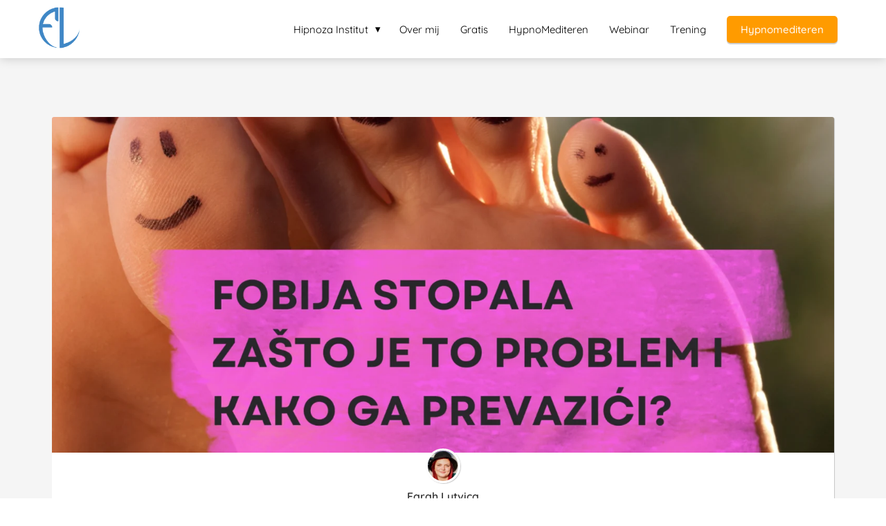

--- FILE ---
content_type: text/html
request_url: https://farahlutvica.com/fobija-stopala-zasto-je-to-problem-i-kako-ga-prevazii/
body_size: 13891
content:
<!DOCTYPE html><html
lang="nl" prefix="og: https://ogp.me/ns#"><head><meta
http-equiv="Content-Type" content="text/html; charset=utf-8" /><meta
name="viewport" content="width=device-width, initial-scale=1"><meta
property="og:locale" content="nl_NL"><link
rel="preload" fetchpriority="high" as="image" href="https://media-01.imu.nl/storage/farahlutvica.com/5000/logo-copy-196x200-1-1-1-1-1.png" imagesrcset="https://media-01.imu.nl/storage/farahlutvica.com/5000/logo-copy-196x200-1-1-1-1-1.png 199w"><link
rel="preload" fetchpriority="high" as="image" href="https://media-01.imu.nl/storage/farahlutvica.com/5000/grey-minimalist-tips-blog-banner-2560x1100.png" imagesrcset="https://media-01.imu.nl/storage/1889/5000/responsive/8681993/grey-minimalist-tips-blog-banner-2560x1100_2141_920.png 2141w, https://media-01.imu.nl/storage/1889/5000/responsive/8681993/grey-minimalist-tips-blog-banner-2560x1100_1792_770.png 1792w, https://media-01.imu.nl/storage/1889/5000/responsive/8681993/grey-minimalist-tips-blog-banner-2560x1100_1499_644.png 1499w, https://media-01.imu.nl/storage/1889/5000/responsive/8681993/grey-minimalist-tips-blog-banner-2560x1100_1254_539.png 1254w, https://media-01.imu.nl/storage/1889/5000/responsive/8681993/grey-minimalist-tips-blog-banner-2560x1100_1049_451.png 1049w, https://media-01.imu.nl/storage/1889/5000/responsive/8681993/grey-minimalist-tips-blog-banner-2560x1100_878_377.png 878w, https://media-01.imu.nl/storage/1889/5000/responsive/8681993/grey-minimalist-tips-blog-banner-2560x1100_734_315.png 734w, https://media-01.imu.nl/storage/1889/5000/responsive/8681993/grey-minimalist-tips-blog-banner-2560x1100_614_264.png 614w, https://media-01.imu.nl/storage/1889/5000/responsive/8681993/grey-minimalist-tips-blog-banner-2560x1100_514_221.png 514w, https://media-01.imu.nl/storage/1889/5000/responsive/8681993/grey-minimalist-tips-blog-banner-2560x1100_430_185.png 430w, https://media-01.imu.nl/storage/1889/5000/responsive/8681993/grey-minimalist-tips-blog-banner-2560x1100_359_154.png 359w, https://media-01.imu.nl/storage/1889/5000/responsive/8681993/grey-minimalist-tips-blog-banner-2560x1100_301_129.png 301w, https://media-01.imu.nl/storage/1889/5000/responsive/8681993/grey-minimalist-tips-blog-banner-2560x1100_251_108.png 251w, https://media-01.imu.nl/storage/1889/5000/responsive/8681993/grey-minimalist-tips-blog-banner-2560x1100_210_90.png 210w, https://media-01.imu.nl/storage/1889/5000/responsive/8681993/grey-minimalist-tips-blog-banner-2560x1100_176_76.png 176w, https://media-01.imu.nl/storage/farahlutvica.com/5000/grey-minimalist-tips-blog-banner-2560x1100.png 2560w"><link
rel="preload" fetchpriority="high" as="image" href="https://media-01.imu.nl/storage/farahlutvica.com/5000/profielfotofarahlutvica-96x96.jpg" imagesrcset="https://media-01.imu.nl/storage/1889/5000/responsive/8681993/grey-minimalist-tips-blog-banner-2560x1100_2141_920.png 2141w, https://media-01.imu.nl/storage/1889/5000/responsive/8681993/grey-minimalist-tips-blog-banner-2560x1100_1792_770.png 1792w, https://media-01.imu.nl/storage/1889/5000/responsive/8681993/grey-minimalist-tips-blog-banner-2560x1100_1499_644.png 1499w, https://media-01.imu.nl/storage/1889/5000/responsive/8681993/grey-minimalist-tips-blog-banner-2560x1100_1254_539.png 1254w, https://media-01.imu.nl/storage/1889/5000/responsive/8681993/grey-minimalist-tips-blog-banner-2560x1100_1049_451.png 1049w, https://media-01.imu.nl/storage/1889/5000/responsive/8681993/grey-minimalist-tips-blog-banner-2560x1100_878_377.png 878w, https://media-01.imu.nl/storage/1889/5000/responsive/8681993/grey-minimalist-tips-blog-banner-2560x1100_734_315.png 734w, https://media-01.imu.nl/storage/1889/5000/responsive/8681993/grey-minimalist-tips-blog-banner-2560x1100_614_264.png 614w, https://media-01.imu.nl/storage/1889/5000/responsive/8681993/grey-minimalist-tips-blog-banner-2560x1100_514_221.png 514w, https://media-01.imu.nl/storage/1889/5000/responsive/8681993/grey-minimalist-tips-blog-banner-2560x1100_430_185.png 430w, https://media-01.imu.nl/storage/1889/5000/responsive/8681993/grey-minimalist-tips-blog-banner-2560x1100_359_154.png 359w, https://media-01.imu.nl/storage/1889/5000/responsive/8681993/grey-minimalist-tips-blog-banner-2560x1100_301_129.png 301w, https://media-01.imu.nl/storage/1889/5000/responsive/8681993/grey-minimalist-tips-blog-banner-2560x1100_251_108.png 251w, https://media-01.imu.nl/storage/1889/5000/responsive/8681993/grey-minimalist-tips-blog-banner-2560x1100_210_90.png 210w, https://media-01.imu.nl/storage/1889/5000/responsive/8681993/grey-minimalist-tips-blog-banner-2560x1100_176_76.png 176w, https://media-01.imu.nl/storage/farahlutvica.com/5000/grey-minimalist-tips-blog-banner-2560x1100.png 2560w"><link
rel="preconnect" href="https://cdnjs.cloudflare.com"><link
rel="preconnect" href="https://app.phoenixsite.nl"><link
rel="preconnect" href="https://media-01.imu.nl"><link
rel="icon" href="https://media-01.imu.nl/storage/farahlutvica.com/5000/newcolor21stcenturymodern-32x32.png" type="image/x-icon" /><style>body,html{max-width:100%;display:none;font-family:"Roboto"}#wrapper{min-height:100%}.pricing-stars
p{font-family:FontAwesome}.editing-mode-message{display:none !important}</style><script>window.phx_track = window.phx_track || function() { (window.phx_track.q = window.phx_track.q || []).push(arguments) }</script><link
rel="amphtml" href="https://farahlutvica.com/fobija-stopala-zasto-je-to-problem-i-kako-ga-prevazii/amp/"><script>window.pages_url = "https://app.phoenixsite.nl/";</script><script async src="[data-uri]" data-type="marketing"></script><script defer data-type="functional" lazy-script="https://apps.elfsight.com/p/platform.js"></script> <title>Fobija stopala: Zašto je to problem i kako ga prevazići?</title><meta
name="description" content="U slučaju traume, bola ili naslijeđene fobije stopala od roditelja, hipnoza može učiniti mnogo da se prevlada strah od stopala."/><meta
name="keywords" content=""/><meta
name="robots" content="index, follow"/><link
rel="dns-prefetch" href="//cdn.phoenixsite.nl" /><link><link
rel="dns-prefetch" href="//app.phoenixsite.nl" /><link><link
rel="canonical" href="https://farahlutvica.com/fobija-stopala-zasto-je-to-problem-i-kako-ga-prevazii/"><meta
property="og:type" content="article"/><meta
name="twitter:card" content="summary" /><meta
property="og:title" content="Fobija stopala: Zašto je to problem i kako ga prevazići?"/><meta
property="og:description" content="U slučaju traume, bola ili naslijeđene fobije stopala od roditelja, hipnoza može učiniti mnogo da se prevlada strah od stopala."/><meta
property="og:image" content="https://media-01.imu.nl/storage/farahlutvica.com/5000/grey-minimalist-tips-blog-banner-1400x460.png"/><meta
property="og:url" content="https://farahlutvica.com/fobija-stopala-zasto-je-to-problem-i-kako-ga-prevazii/"/><script type="application/ld+json">{
          "@context": "https://schema.org",
          "@type": "NewsArticle",
          "mainEntityOfPage": {
            "@type": "WebPage",
            "@id": "https://farahlutvica.com/fobija-stopala-zasto-je-to-problem-i-kako-ga-prevazii/"
          },
          "headline": "Fobija stopala: Zašto je to problem i kako ga prevazići?",
          "image": [
            "https://media-01.imu.nl/storage/farahlutvica.com/5000/grey-minimalist-tips-blog-banner-2560x1100.png"
           ],
                "datePublished": "2023-09-01 23:35:00",
                "dateModified": "2023-09-01 23:35:45",
          "author": {
            "@type": "Person",
            "name": "Farah Lutvica"
          },
           "publisher": {
            "@type": "Organization",
            "name": "Farah Lutvica",
            "logo": {
              "@type": "ImageObject",
              "url": "https://media-01.imu.nl/storage/farahlutvica.com/5000/logo-copy-196x200-1-1-1-1-1.png"
            }
          },
          "description": "U slučaju traume, bola ili naslijeđene fobije stopala od roditelja, hipnoza može učiniti mnogo da se prevlada strah od stopala."
        }</script><script>window.active_data_resources_comments = {"app_domain":"https:\/\/app.phoenixsite.nl","privacy_policy_url":"https:\/\/farahlutvica.com\/","website_lang":"nl_NL","translations":{"publish_comment":"Reactie plaatsen","your_comment":"Jouw reactie...","characters_used":"karakters gebruikt","name":"Naam","email":"E-mail","email_wont_be_published":"Je e-mailadres zal nooit worden gedeeld of gepubliceerd"},"article":{"id":271609,"domain":"farahlutvica.com","comments_manually_approve":0,"comments_allow_anonymous":0}}</script><script type="application/javascript">window.addEventListener("load", function () {
                    let buttons = document.getElementsByClassName("leave-comment-btn");
                    let commentScriptLoaded = false;
                    
                    function addCommentScript(entries) {
                      if (!entries[0].isIntersecting) return;
                      if (commentScriptLoaded) return;
                      commentScriptLoaded = true;
                      let headID = document.getElementsByTagName("head")[0];
                      let newScript = document.createElement("script");
                      newScript.type = "text/javascript";
                      newScript.src = "https://app.phoenixsite.nl/js/comments.js?v=20251216193724";
                      headID.appendChild(newScript);
                    }
                    
                    let options = {
                      rootMargin: "0px",
                      threshold: 0.1
                    }
                    
                    let observer = new IntersectionObserver((entries) => addCommentScript(entries), options);
    
                    for (let i = 0; i < buttons.length; i++) {
                      observer.observe(buttons[i])
                    }
                });</script> <script>var base_pages_api_url = "https://app.phoenixsite.nl/";</script> <script>let url_string = window.location.href;
  let url = new URL(url_string);
  let order_value = url.searchParams.get("order_value");
  let order_name = url.searchParams.get("product_name");
  let order_sku = url.searchParams.get("sku");
  let order_number = url.searchParams.get("nr");
  let order_quantity = url.searchParams.get("quantity");

  if(!!order_value && !!order_name && !!order_sku && !!order_number && !!order_quantity) {
    window.dataLayer = window.dataLayer || [];
    dataLayer.push({
      "event": "purchase",
      "transactionId": order_number,
      "transactionTotal": order_value,
      "transactionProducts": [{
        "sku": order_sku,
        "name": order_name,
        "price": order_value,
        "quantity":order_quantity
      }] });
  }</script> <script defer src="https://cdnjs.cloudflare.com/ajax/libs/jquery/3.6.0/jquery.min.js"></script> <script defer src="https://cdn.phoenixsite.nl/pageomatic/assets/js/client/parameter-vars.js?v=20251216193724"></script> <script defer src="https://cdn.phoenixsite.nl/pageomatic/assets/js/client/img-popup-box.js?v=20251216193724"></script> <script defer src="https://cdn.phoenixsite.nl/pageomatic/assets/js/client/video-popup-box.js?v=20251216193724"></script> <script defer src="https://cdn.phoenixsite.nl/pageomatic/assets/js/client/portfolio-popup-box.js?v=20251216193724"></script> <script defer src="https://cdn.phoenixsite.nl/pageomatic/assets/js/client/menu-scroll.js?v=20251216193724"></script> <script defer src="https://cdn.phoenixsite.nl/pageomatic/assets/js/client/anchor-scroll-script.js?x=2&v=20251216193724"></script> <script defer src="https://cdn.phoenixsite.nl/pageomatic/assets/js/client/box-slider-script.js?v=20251216193724"></script> <script defer src="https://cdn.phoenixsite.nl/pageomatic/assets/js/client/common-scripts-ps.js?v=20251216193724"></script> <script defer src="https://cdn.phoenixsite.nl/pageomatic/assets/js/client/two-step-optin-trigger.js?v=20251216193724"></script> <script defer type='text/javascript' src="https://cdn.phoenixsite.nl/pageomatic/assets/js/client/phx-admin-menu.js?v=20251216193724"></script> <script defer type='text/javascript' src="https://cdn.phoenixsite.nl/pageomatic/assets/js/client/fake-scroll.js"></script> <script defer src="https://cdn.phoenixsite.nl/pageomatic/assets/js/client/blogpost-scripts.js?v=20251216193724"></script> <script defer src="https://cdn.phoenixsite.nl/pageomatic/assets/js/client/optin-forms.js?v=20251216193724"></script> <script defer src="https://cdn.phoenixsite.nl/pageomatic/assets/js/client/social-counter.js?v=20251216193724"></script> <script defer src="https://cdn.phoenixsite.nl/pageomatic/assets/js/client/news-unit-new.js?v=20251216193724"></script> <script async
            defer
            src="https://sc.imu.nl/js/phx-analytics.js?v=20251216193724"
            data-w-id="3588"
            data-p-t="blog_post_template"
    ></script> <link
rel="stylesheet" type="text/css" href="https://cdn.phoenixsite.nl/pageomatic/assets/css/releases/woman-theme-general.css?v=20251216193724"><link
rel="stylesheet" type="text/css" href="https://cdn.phoenixsite.nl/pageomatic/assets/css/pages-phoenix-footers.css?v=20251216193724"><link
rel="stylesheet" type="text/css" href="https://cdn.phoenixsite.nl/pageomatic/assets/css/master-style.css?v=20251216193724"><link
rel="stylesheet" type="text/css" href="https://cdn.phoenixsite.nl/pageomatic/assets/css/releases/phx-admin-menu.css?v=20251216193724"><link
rel="stylesheet" type="text/css" href="https://app.phoenixsite.nl/api/v1.0/assets/custom.css?domain=farahlutvica.com&website_design_id=327132&v=20251216193724-1668008849"><link
rel="preload" href="https://cdnjs.cloudflare.com/ajax/libs/font-awesome/5.15.4/css/all.min.css" as="style" onload="this.onload=null;this.rel='stylesheet'"><link
rel="preload" href="https://cdn.phoenixsite.nl/pageomatic/assets/css/font-styles/poppins.css" as="style" onload="this.onload=null;this.rel='stylesheet'"><link
rel="preload" href="https://cdn.phoenixsite.nl/pageomatic/assets/css/font-styles/didact-gothic.css" as="style" onload="this.onload=null;this.rel='stylesheet'"><link
rel="preload" href="https://cdn.phoenixsite.nl/pageomatic/assets/css/font-styles/quicksand.css" as="style" onload="this.onload=null;this.rel='stylesheet'"><link
rel="preload" href="https://cdn.phoenixsite.nl/pageomatic/assets/css/font-styles/raleway.css" as="style" onload="this.onload=null;this.rel='stylesheet'"><link
rel="preload" href="https://cdn.phoenixsite.nl/pageomatic/assets/css/font-styles/montserrat.css" as="style" onload="this.onload=null;this.rel='stylesheet'"><link
rel="preload" href="https://cdn.phoenixsite.nl/pageomatic/assets/css/font-styles/open-sans.css" as="style" onload="this.onload=null;this.rel='stylesheet'"><link
rel="preload" href="https://cdn.phoenixsite.nl/pageomatic/assets/css/font-styles/roboto.css" as="style" onload="this.onload=null;this.rel='stylesheet'"><link
rel="preload" href="https://fonts.googleapis.com/css?family=Delius+Swash+Caps&display=swap" as="style" onload="this.onload=null;this.rel='stylesheet'"><noscript><link
rel="stylesheet" href="https://cdnjs.cloudflare.com/ajax/libs/font-awesome/5.15.4/css/all.min.css"><link
rel="stylesheet" href="https://cdn.phoenixsite.nl/pageomatic/assets/css/font-styles/poppins.css"><link
rel="stylesheet" href="https://cdn.phoenixsite.nl/pageomatic/assets/css/font-styles/didact-gothic.css"><link
rel="stylesheet" href="https://cdn.phoenixsite.nl/pageomatic/assets/css/font-styles/quicksand.css"><link
rel="stylesheet" href="https://cdn.phoenixsite.nl/pageomatic/assets/css/font-styles/raleway.css"><link
rel="stylesheet" href="https://cdn.phoenixsite.nl/pageomatic/assets/css/font-styles/montserrat.css"><link
rel="stylesheet" href="https://cdn.phoenixsite.nl/pageomatic/assets/css/font-styles/open-sans.css"><link
rel="stylesheet" href="https://cdn.phoenixsite.nl/pageomatic/assets/css/font-styles/roboto.css"><link
rel="stylesheet" href="https://fonts.googleapis.com/css?family=Delius+Swash+Caps&display=swap"></noscript><script>window.phxsite = {"app_domain":"https:\/\/app.phoenixsite.nl","pages_version":2.1};</script> </head><body><div
id="wrapper"> <script type="application/ld+json">{
                    "@context": "https://schema.org",
                    "@type": "Organization",

                    "@id": " https://farahlutvica.com ",
                    "name" : " Farah Lutvica ",
                    "url": " https://farahlutvica.com ",
                    "email": " info@farahlutvica.com ",
                    "telephone": "  ",
                    "address": {
                        "@type": "PostalAddress",
                        "streetAddress": " Vrijheidslaan 43 ",
                        "addressLocality": " Amsterdam ",
                        "postalCode": " 1079KD ",
                        "addressCountry": "NL"
                    },
                    "logo": "https://media-01.imu.nl/storage/farahlutvica.com/5000/logo-copy-196x200-1-1-1-1-1.png", "sameAs" :
                    [
                        "https://www.facebook.com/f.lutvica", "https://www.instagram.com/farahlutvica/?hl=nl", "+31610444573"
                    ]
                }</script><div
id="fb-root"></div><script>window.pages_url = "https://app.phoenixsite.nl/";</script><div><div
class="header-client-styling"><div
class="basic-header-styling small-size-header"><div
class="desktop-header fixed"><div
style="background-color: #ffffff; color: #000000" class="preview-header-item small-size-header"><div
class="header-item-placement normal-width-header">
<a
href="https://farahlutvica.com/" class="logo-link"><div
class="desktop-logo">
<img
src="https://media-01.imu.nl/storage/farahlutvica.com/5000/logo-copy-196x200-1-1-1-1-1.png" alt="logo copy 196x200 1 1 1 1 1" title="Jongste NLP en Hypnose trainer ter wereld bij het Hypnose Instituut Nederland en Hipnoza Institut." srcset="https://media-01.imu.nl/storage/farahlutvica.com/5000/logo-copy-196x200-1-1-1-1-1.png 199w" width="199" height="200"></div>
</a><div
class="menu-bar"><div
class="menu-list menu-margin" style="color: #000000"><div
class="menu-link-styling"><div
class="menu-item menu-item-background    sub-menu-triangle background-effect">
Hipnoza Institut</div></div><div
class="sub-menu-container">
<a
href="https://farahlutvica.com/tajne-hipnoze-webinar/" ><div
class="sub-menu-item menu-item-background"><div>
Webinar</div></div>
</a>
<a
href="https://farahlutvica.com/overzicht-blog/" ><div
class="sub-menu-item menu-item-background"><div>
Blog</div></div>
</a>
<a
href="https://farahlutvica.com/razvod-knjiga/" ><div
class="sub-menu-item menu-item-background"><div>
E-knjiga Razvod</div></div>
</a>
<a
href="https://farahlutvica.com/djetinjtstvo/" ><div
class="sub-menu-item menu-item-background"><div>
E-knjiga Djetinjtstvo</div></div>
</a>
<a
href="https://farahlutvica.com/nervoza-ebook/" ><div
class="sub-menu-item menu-item-background"><div>
E-knjiga Nervoze</div></div>
</a>
<a
href="https://hipnozainstitut.mykajabi.com/samohipnoza" ><div
class="sub-menu-item menu-item-background"><div>
Kurs Samohipnoze</div></div>
</a>
<a
href="https://farahlutvica.com/hipnozasesija/" ><div
class="sub-menu-item menu-item-background"><div>
Hipnoza Sesija</div></div>
</a>
<a
href="https://farahlutvica.com/hipnoza-institut-trening/" ><div
class="sub-menu-item menu-item-background"><div>
Postani Hipnoterapeut</div></div>
</a></div></div><div
class="menu-list menu-margin" style="color: #000000">
<a
href="https://farahlutvica.com/over-mij/" class="menu-link-styling" ><div
class="menu-item menu-item-background    background-effect">
Over mij</div>
</a></div><div
class="menu-list menu-margin" style="color: #000000">
<a
href="https://farahlutvica.com/liefde/" class="menu-link-styling" ><div
class="menu-item menu-item-background    background-effect">
Gratis</div>
</a></div><div
class="menu-list menu-margin" style="color: #000000">
<a
href="https://farahlutvica.com/hypnomediteren/" class="menu-link-styling" ><div
class="menu-item menu-item-background    background-effect">
HypnoMediteren</div>
</a></div><div
class="menu-list menu-margin" style="color: #000000">
<a
href="https://farahlutvica.com/tajne-hipnoze-webinar" class="menu-link-styling" ><div
class="menu-item menu-item-background    background-effect">
Webinar</div>
</a></div><div
class="menu-list menu-margin" style="color: #000000">
<a
href="https://farahlutvica.com/hipnoza-institut-trening/" class="menu-link-styling" ><div
class="menu-item menu-item-background    background-effect">
Trening</div>
</a></div><div
class="menu-list">
<a
href="https://farahlutvica.com/hypnomediteren" ><div
class="menu-item" style="color: #000000;"><div
class="cta-header-button " style="color: #ffffff; background-color: #ff9b00">
Hypnomediteren</div></div>
</a></div></div></div></div></div></div><div
class="mobile-header top-mobile-template"><div
style="background-color: #ffffff; color: #000000" class="mobile-header-bar">
<a
href="https://farahlutvica.com/"><div
class="mobile-logo">
<img
src="https://media-01.imu.nl/storage/farahlutvica.com/5000/logo-copy-196x200-1-1-1-1-1.png" alt="logo copy 196x200 1 1 1 1 1" title="Jongste NLP en Hypnose trainer ter wereld bij het Hypnose Instituut Nederland en Hipnoza Institut." srcset="https://media-01.imu.nl/storage/farahlutvica.com/5000/logo-copy-196x200-1-1-1-1-1.png 199w" width="199" height="200"></div>
</a><div
class="mobile-header-menu-bar"><div
class="burger-menu-icon">
<i
class="fa fa-bars"></i></div></div></div><div
class="mobile-menu-item-container" style="background-color: #ffffff"><div
class="mobile-menu-nav-item has-sub-menu" style="color: #000000"><div
class="top-level-name ">
Hipnoza Institut</div><div
class="mobile-sub-menu-wrapper">
<a
href="https://farahlutvica.com/tajne-hipnoze-webinar/"><div
class="mobile-submenu-nav-item" style="color: #000000"><div>
Webinar</div></div>
</a></div><div
class="mobile-sub-menu-wrapper">
<a
href="https://farahlutvica.com/overzicht-blog/"><div
class="mobile-submenu-nav-item" style="color: #000000"><div>
Blog</div></div>
</a></div><div
class="mobile-sub-menu-wrapper">
<a
href="https://farahlutvica.com/razvod-knjiga/"><div
class="mobile-submenu-nav-item" style="color: #000000"><div>
E-knjiga Razvod</div></div>
</a></div><div
class="mobile-sub-menu-wrapper">
<a
href="https://farahlutvica.com/djetinjtstvo/"><div
class="mobile-submenu-nav-item" style="color: #000000"><div>
E-knjiga Djetinjtstvo</div></div>
</a></div><div
class="mobile-sub-menu-wrapper">
<a
href="https://farahlutvica.com/nervoza-ebook/"><div
class="mobile-submenu-nav-item" style="color: #000000"><div>
E-knjiga Nervoze</div></div>
</a></div><div
class="mobile-sub-menu-wrapper">
<a
href="https://hipnozainstitut.mykajabi.com/samohipnoza"><div
class="mobile-submenu-nav-item" style="color: #000000"><div>
Kurs Samohipnoze</div></div>
</a></div><div
class="mobile-sub-menu-wrapper">
<a
href="https://farahlutvica.com/hipnozasesija/"><div
class="mobile-submenu-nav-item" style="color: #000000"><div>
Hipnoza Sesija</div></div>
</a></div><div
class="mobile-sub-menu-wrapper">
<a
href="https://farahlutvica.com/hipnoza-institut-trening/"><div
class="mobile-submenu-nav-item" style="color: #000000"><div>
Postani Hipnoterapeut</div></div>
</a></div></div>
<a
href="https://farahlutvica.com/over-mij/"><div
class="mobile-menu-nav-item " style="color: #000000">
Over mij</div>
</a>
<a
href="https://farahlutvica.com/liefde/"><div
class="mobile-menu-nav-item " style="color: #000000">
Gratis</div>
</a>
<a
href="https://farahlutvica.com/hypnomediteren/"><div
class="mobile-menu-nav-item " style="color: #000000">
HypnoMediteren</div>
</a>
<a
href="https://farahlutvica.com/tajne-hipnoze-webinar"><div
class="mobile-menu-nav-item " style="color: #000000">
Webinar</div>
</a>
<a
href="https://farahlutvica.com/hipnoza-institut-trening/"><div
class="mobile-menu-nav-item " style="color: #000000">
Trening</div>
</a><div
class="mobile-bottom-flex">
<a
class="mobile-cta-button" href="https://farahlutvica.com/hypnomediteren" ><div
class="menu-item" style="color: #000000;"><div
class="cta-header-button " style="color: #ffffff; background-color: #ff9b00">
Hypnomediteren</div></div>
</a></div></div></div></div></div><div
class="two-step-optin-wrapper woman-theme"><div
class="two-step-popup primary-c-bg-gradient two-step-close"></div></div><div
id="loadbalancer_valid_cache" style="display:none"></div><div
class="odd-even-row  all-devices  woman-theme"><div
class="row-nest-one" data-rowuuid="84f98f6e-102a-4234-ba82-eb7e8c00729b" id="1" data-element="normal-hero-img-blogpost"><div
class="row-nest-two" id="content_row_19117197"><div
class="row-nest-three row-bg-gray     " style="color: #333333; background-color: ; background-image: ; "><div
class="full-row less-padding-top higher-z-index blogpost-template-wrapper woman-theme woman-theme-content" ><div
class="share-icons-wrap"><div
class="share-icons-modal"><div
class="close-share-modal primary-c-contrast-txt">
<i
class="fa fa-times"></i></div><div
class="share-modal-title primary-c-bg primary-c-contrast-txt">
Sharing would be great!</div><div
class="share-modal-text">
Sharing would be great!</div><div
class="share-modal-inner">
<a
data-platform="facebook" class="share-post-btn share-post-btn-frame facebook mimic-title" >
<i
class="fab fa-facebook"></i><div
class="share-post-btn-txt">
Delen</div><div
class="share-count">
0</div><div
class="clear"></div>
</a>
<a
data-platform="twitter" class="share-post-btn share-post-btn-frame twitter mimic-title" style="background-color: #14171A!important;" >
<svg
xmlns="http://www.w3.org/2000/svg" width="16" height="16" fill="currentColor" class="bi bi-twitter-x" viewBox="0 0 16 16">
<path
d="M12.6.75h2.454l-5.36 6.142L16 15.25h-4.937l-3.867-5.07-4.425 5.07H.316l5.733-6.57L0 .75h5.063l3.495 4.633L12.601.75Zm-.86 13.028h1.36L4.323 2.145H2.865z"/>
</svg><div
class="share-post-btn-txt">
Delen</div><div
class="share-count">
0</div><div
class="clear"></div>
</a>
<a
data-platform="linkedin" class="share-post-btn share-post-btn-frame linkedin mimic-title" >
<i
class="fab fa-linkedin"></i><div
class="share-post-btn-txt">
Delen</div><div
class="share-count">
0</div><div
class="clear"></div>
</a>
<a
data-platform="pinterest" class="share-post-btn share-post-btn-frame pinterest mimic-title" >
<i
class="fab fa-pinterest"></i><div
class="share-post-btn-txt">
Delen</div><div
class="share-count">
0</div><div
class="clear"></div>
</a>
<a
target="_blank" href="whatsapp://send?text=https://farahlutvica.com/fobija-stopala-zasto-je-to-problem-i-kako-ga-prevazii/" class="share-post-btn whatsapp mimic-title" >
<i
class="fa fa-whatsapp"></i><div
class="share-post-btn-txt">
Delen</div><div
class="clear"></div>
</a></div></div></div><div
class="subscribe-wrap"><div
class="subscribe-modal"><div
class="close-subscribe-modal primary-c-contrast-txt">
<i
class="fa fa-times"></i></div><div
class="subscribe-modal-title primary-c-contrast-txt primary-c-bg">
Follow us to receive the latest news!</div><div
class="subscribe-modal-text">
Follow us to receive the latest news!</div><div
class="subscribe-modal-form">
<:optin-form-placeholder></:optin-form-placeholder></div><div
class="subscribe-modal-social" style="display: none;"><div
class="subscribe-social-title"></div><div
class="row socialmediaprofiles"><div
class="col-xs-12">
<a
href="https://www.facebook.com/f.lutvica" class="link-facebook" target="_blank">
<span
class="fab fa-facebook facebook"></span><div
class="hidden-profile-bg"></div>
</a>
<a
href="https://www.instagram.com/farahlutvica/?hl=nl" class="link-instagram" target="_blank">
<span
class="fab fa-instagram instagram"></span><div
class="hidden-profile-bg"></div>
</a>
<a
href="https://wa.me/+31610444573" class="link-whatsapp" target="_blank">
<span
class="fab fa-whatsapp whatsapp"></span><div
class="hidden-profile-bg"></div>
</a></div></div></div></div></div><div
class="full-row-center"><div
class="blogpost-unit-wrapper normal-img-blogpost-unit"><div
class="blogpost-share-wrap-sidedock"><div
class="share-buttons-cta-txt"></div><div
class="share-buttons-wrap" style="display: none;">
<a
data-platform="facebook" class="share-post-btn share-post-btn-frame facebook mimic-title" >
<i
class="fab fa-facebook  color-icon"></i><div
class="share-post-btn-txt">
Delen</div><div
class="share-count facebook-share-count">
0</div><div
class="clear"></div>
</a>
<a
data-platform="twitter" class="share-post-btn twitter share-post-btn-frame mimic-title" >
<i
class="fab fa-twitter color-icon"></i><div
class="share-post-btn-txt">
Delen</div><div
class="share-count twitter-share-count">
0</div><div
class="clear"></div>
</a>
<a
data-platform="linkedin" class="share-post-btn share-post-btn-frame linkedin mimic-title" >
<i
class="fab fa-linkedin color-icon"></i><div
class="share-post-btn-txt">
Delen</div><div
class="share-count linkedin-share-count">
0</div><div
class="clear"></div>
</a>
<a
data-platform="pinterest" class="share-post-btn share-post-btn-frame pinterest mimic-title" >
<i
class="fab fa-pinterest  color-icon"></i><div
class="share-post-btn-txt">
Delen</div><div
class="share-count pinterest-share-count">
0</div>
</a>
<a
href="#commentsanchor" class="share-post-btn trigger-comments mimic-title" >
<i
class="fa fa-comments  color-icon"></i><div
class="share-post-btn-txt">
Reageren</div><div
class="share-count">
<i
class="fa fa-plus"></i></div><div
class="clear"></div>
</a><div
class="share-post-btn no-animation total-likes-leftbar mimic-title"><div
class="side-total-share-count"><div
class="total-share-count">
0</div>
<i
class="fa fa-heart"></i></div>
<span>Times shared</span></div></div></div><div
class="normal-img-blogpost-hero">
<img
src="https://media-01.imu.nl/storage/farahlutvica.com/5000/grey-minimalist-tips-blog-banner-2560x1100.png" srcset="https://media-01.imu.nl/storage/1889/5000/responsive/8681993/grey-minimalist-tips-blog-banner-2560x1100_2141_920.png 2141w, https://media-01.imu.nl/storage/1889/5000/responsive/8681993/grey-minimalist-tips-blog-banner-2560x1100_1792_770.png 1792w, https://media-01.imu.nl/storage/1889/5000/responsive/8681993/grey-minimalist-tips-blog-banner-2560x1100_1499_644.png 1499w, https://media-01.imu.nl/storage/1889/5000/responsive/8681993/grey-minimalist-tips-blog-banner-2560x1100_1254_539.png 1254w, https://media-01.imu.nl/storage/1889/5000/responsive/8681993/grey-minimalist-tips-blog-banner-2560x1100_1049_451.png 1049w, https://media-01.imu.nl/storage/1889/5000/responsive/8681993/grey-minimalist-tips-blog-banner-2560x1100_878_377.png 878w, https://media-01.imu.nl/storage/1889/5000/responsive/8681993/grey-minimalist-tips-blog-banner-2560x1100_734_315.png 734w, https://media-01.imu.nl/storage/1889/5000/responsive/8681993/grey-minimalist-tips-blog-banner-2560x1100_614_264.png 614w, https://media-01.imu.nl/storage/1889/5000/responsive/8681993/grey-minimalist-tips-blog-banner-2560x1100_514_221.png 514w, https://media-01.imu.nl/storage/1889/5000/responsive/8681993/grey-minimalist-tips-blog-banner-2560x1100_430_185.png 430w, https://media-01.imu.nl/storage/1889/5000/responsive/8681993/grey-minimalist-tips-blog-banner-2560x1100_359_154.png 359w, https://media-01.imu.nl/storage/1889/5000/responsive/8681993/grey-minimalist-tips-blog-banner-2560x1100_301_129.png 301w, https://media-01.imu.nl/storage/1889/5000/responsive/8681993/grey-minimalist-tips-blog-banner-2560x1100_251_108.png 251w, https://media-01.imu.nl/storage/1889/5000/responsive/8681993/grey-minimalist-tips-blog-banner-2560x1100_210_90.png 210w, https://media-01.imu.nl/storage/1889/5000/responsive/8681993/grey-minimalist-tips-blog-banner-2560x1100_176_76.png 176w, https://media-01.imu.nl/storage/farahlutvica.com/5000/grey-minimalist-tips-blog-banner-2560x1100.png 2560w" width="2560" height="1100""" alt="Fobija stopala: Zašto je to problem i kako ga prevazići?"></div><div
class="normal-img-blogpost-padder"><div
class="blogpost-top-wrap"><div
class="blogpost-info-wrap"><div
class="blogpost-author-img">
<img
src="https://media-01.imu.nl/storage/farahlutvica.com/5000/profielfotofarahlutvica-96x96.jpg" width="50" height="50"></div><div
class="blogpost-author-details"><div
class="blogpost-author-name">
<a
href="https://farahlutvica.com/author/farah-lutvica">Farah Lutvica</a></div><div
class="blogpost-date-category-wrap"><div
class="blogpost-date">
01 september 2023&nbsp;</div><div
class="blogpost-category">
in <a
href="https://farahlutvica.com/hipnoza-institut/">Hipnoza institut</a></div><div
class="article-avarage-read"><div
class='blog-post-read-time-holder'>5
min. leestijd</div></div></div></div><div
class="blogpost-title"><h1>Fobija stopala: Zašto je to problem i kako ga prevazići?</h1></div></div><div
class="blogpost-share-wrap-onestep normal-hero-img-blogpost-share-wrap-onestep" ><div
class="share-buttons-cta-txt"></div><div
class="share-buttons-wrap" >
<a
data-platform="facebook" class="share-post-btn share-post-btn-frame facebook mimic-title" >
<i
class="fab fa-facebook  color-icon"></i><div
class="share-post-btn-txt">
Delen</div><div
class="share-count facebook-share-count">
0</div>
</a>
<a
data-platform="twitter" class="share-post-btn share-post-btn-frame twitter mimic-title" >
<i
class="fab fa-twitter color-icon"></i><div
class="share-post-btn-txt">
Delen</div><div
class="share-count twitter-share-count">
0</div>
</a>
<a
data-platform="linkedin" class="share-post-btn share-post-btn-frame linkedin mimic-title" >
<i
class="fab fa-linkedin color-icon"></i><div
class="share-post-btn-txt">
Delen</div><div
class="share-count linkedin-share-count">
0</div>
</a>
<a
data-platform="pinterest" class="share-post-btn share-post-btn-frame pinterest mimic-title" >
<i
class="fab fa-pinterest  color-icon"></i><div
class="share-post-btn-txt">
Delen</div><div
class="share-count pinterest-share-count">
0</div>
</a>
<a
href="#commentsanchor" class="share-post-btn trigger-comments mimic-title" >
<i
class="fa fa-comments  color-icon"></i><div
class="share-post-btn-txt">
Reageren</div>
</a>
<a
target="_blank" href="whatsapp://send?text=https://farahlutvica.com/fobija-stopala-zasto-je-to-problem-i-kako-ga-prevazii/"  class="share-post-btn whatsapp mimic-title" >
<i
class="fab fa-whatsapp  color-icon"></i>
<span>Delen</span>
</a></div></div><div
class="blogpost-share-wrap-twostep standard-blogpost-share-wrap-twostep hidden"><div
class="share-post-btn share-trigger"  ><div
class="share-txt">
Delen</div><div
class="total-shares-header"><div
class="total-shares-header-num total-share-count">
<i
class="fa fa-solid fa-heart"></i></div></div></div><div
class="share-post-btn share-trigger"  style="display: none;"><div
class="share-txt">
Delen</div><div
class="total-shares-header"><div
class="total-shares-header-num total-share-count">
<i
class="fa fa-solid fa-heart"></i></div></div></div>
<a
href="#commentsanchor" class="respond-post-btn" ><div
class="share-txt">
Reageren</div><div
class="respond-icon">
<i
class="fa fa-comment"></i></div>
</a><div
class="clear"></div></div><div
class="clear"></div></div><div
id="article-content-holder" class="blogpost-content"><div
style='border: 0px; font-style: normal; font-variant-ligatures: normal; font-variant-caps: normal; font-variant-numeric: inherit; font-variant-east-asian: inherit; font-variant-alternates: inherit; font-weight: 400; font-stretch: inherit; font-size: 15px; line-height: inherit; font-family: "Segoe UI", "Segoe UI Web (West European)", "Segoe UI", -apple-system, BlinkMacSystemFont, Roboto, "Helvetica Neue", sans-serif; font-optical-sizing: inherit; font-kerning: inherit; font-feature-settings: inherit; font-variation-settings: inherit; margin: 0px; padding: 0px; vertical-align: baseline; color: rgb(36, 36, 36); letter-spacing: normal; orphans: 2; text-align: start; text-indent: 0px; text-transform: none; widows: 2; word-spacing: 0px; -webkit-text-stroke-width: 0px; white-space: normal; background-color: rgb(255, 255, 255); text-decoration-thickness: initial; text-decoration-style: initial; text-decoration-color: initial;'>Strah od stopala izgleda veoma čudno, ali to je strah od kojeg pate mnogi ljudi. Da li ste znali da reper Puff Daddy pati od ovog straha? Kod njega je to uglavnom strah od nožnih prstiju i ako je jedan prst duži od palca. Kada je još išao na sastanke, i žene su morale da pokažu stopala, tako da je odmah znao da li pate od tog "skretanja" ili ne.<br
aria-hidden="true"><br
aria-hidden="true"><strong>Šta je podofobija?</strong></div><div
style='border: 0px; font-style: normal; font-variant-ligatures: normal; font-variant-caps: normal; font-variant-numeric: inherit; font-variant-east-asian: inherit; font-variant-alternates: inherit; font-weight: 400; font-stretch: inherit; font-size: 15px; line-height: inherit; font-family: "Segoe UI", "Segoe UI Web (West European)", "Segoe UI", -apple-system, BlinkMacSystemFont, Roboto, "Helvetica Neue", sans-serif; font-optical-sizing: inherit; font-kerning: inherit; font-feature-settings: inherit; font-variation-settings: inherit; margin: 0px; padding: 0px; vertical-align: baseline; color: rgb(36, 36, 36); letter-spacing: normal; orphans: 2; text-align: start; text-indent: 0px; text-transform: none; widows: 2; word-spacing: 0px; -webkit-text-stroke-width: 0px; white-space: normal; background-color: rgb(255, 255, 255); text-decoration-thickness: initial; text-decoration-style: initial; text-decoration-color: initial;'><strong><br
aria-hidden="true"></strong>Ako patite od podofobije, patite od straha od stopala. Ovo može biti strah od tuđih nogu, kao što ga ima reper Puff Daddy, i/ili strah od vlastitih stopala.<br
aria-hidden="true"><br
aria-hidden="true">Mnogim ljudima sa strahom od stopala je neugodno vidjeti stopala. Stopala su ili prljava ili opasna, ovisno o uzroku straha od stopala.<br
aria-hidden="true"><br
aria-hidden="true">Ako se plašite svojih stopala, radije ih držite skrivenim. Na primjer, smatrate da su vam stopala ružna ili prljava. Većina ljudi sa strahom od vlastitih nogu uvijek nosi čarape, čak i kada spavaju.<br
aria-hidden="true"><br
aria-hidden="true"><strong>Simptomi fobije stopala</strong></div><div
style='border: 0px; font-style: normal; font-variant-ligatures: normal; font-variant-caps: normal; font-variant-numeric: inherit; font-variant-east-asian: inherit; font-variant-alternates: inherit; font-weight: 400; font-stretch: inherit; font-size: 15px; line-height: inherit; font-family: "Segoe UI", "Segoe UI Web (West European)", "Segoe UI", -apple-system, BlinkMacSystemFont, Roboto, "Helvetica Neue", sans-serif; font-optical-sizing: inherit; font-kerning: inherit; font-feature-settings: inherit; font-variation-settings: inherit; margin: 0px; padding: 0px; vertical-align: baseline; color: rgb(36, 36, 36); letter-spacing: normal; orphans: 2; text-align: start; text-indent: 0px; text-transform: none; widows: 2; word-spacing: 0px; -webkit-text-stroke-width: 0px; white-space: normal; background-color: rgb(255, 255, 255); text-decoration-thickness: initial; text-decoration-style: initial; text-decoration-color: initial;'><strong><br
aria-hidden="true"></strong>Da li mislite da se bojite stopala, ali niste sigurni?  Provjerite da li patite od bilo kojeg od ovih simptoma kada vidite vlastita stopala, nečija stopala ili određeni tip stopala:<br
aria-hidden="true"><br
aria-hidden="true">Vaše disanje se mijenja kada vidite svoja stopala (obično brže).<br
aria-hidden="true">Stalno razmišljate o stopalima i o tome šta loše stvari mogu učiniti.<br
aria-hidden="true">Znojite se.<br
aria-hidden="true">Dobijate vibracije.<br
aria-hidden="true">Osjećate mučninu.<br
aria-hidden="true">Osjećate vrtoglavicu.<br
aria-hidden="true">Sakrijete svoja stopala ili tražite od ljudi da sakriju svoja stopala.<br
aria-hidden="true">Ne želite da razgovarate o stopalima ili srodnim temama, kao što su čarape i/ili cipele.<br
aria-hidden="true">Jesu li ovi ili neki od ovih simptoma prepoznatljivi? Tada možete patiti od fobije stopala.</div><div
style='border: 0px; font-style: normal; font-variant-ligatures: normal; font-variant-caps: normal; font-variant-numeric: inherit; font-variant-east-asian: inherit; font-variant-alternates: inherit; font-weight: 400; font-stretch: inherit; font-size: 15px; line-height: inherit; font-family: "Segoe UI", "Segoe UI Web (West European)", "Segoe UI", -apple-system, BlinkMacSystemFont, Roboto, "Helvetica Neue", sans-serif; font-optical-sizing: inherit; font-kerning: inherit; font-feature-settings: inherit; font-variation-settings: inherit; margin: 0px; padding: 0px; vertical-align: baseline; color: rgb(36, 36, 36); letter-spacing: normal; orphans: 2; text-align: start; text-indent: 0px; text-transform: none; widows: 2; word-spacing: 0px; -webkit-text-stroke-width: 0px; white-space: normal; background-color: rgb(255, 255, 255); text-decoration-thickness: initial; text-decoration-style: initial; text-decoration-color: initial;'><br
aria-hidden="true"></div><div
style='border: 0px; font-style: normal; font-variant-ligatures: normal; font-variant-caps: normal; font-variant-numeric: inherit; font-variant-east-asian: inherit; font-variant-alternates: inherit; font-weight: 400; font-stretch: inherit; font-size: 15px; line-height: inherit; font-family: "Segoe UI", "Segoe UI Web (West European)", "Segoe UI", -apple-system, BlinkMacSystemFont, Roboto, "Helvetica Neue", sans-serif; font-optical-sizing: inherit; font-kerning: inherit; font-feature-settings: inherit; font-variation-settings: inherit; margin: 0px; padding: 0px; vertical-align: baseline; color: rgb(36, 36, 36); letter-spacing: normal; orphans: 2; text-align: start; text-indent: 0px; text-transform: none; widows: 2; word-spacing: 0px; -webkit-text-stroke-width: 0px; white-space: normal; background-color: rgb(255, 255, 255); text-decoration-thickness: initial; text-decoration-style: initial; text-decoration-color: initial;'><strong>Zašto je strah od stopala loš?</strong></div><div
style='border: 0px; font-style: normal; font-variant-ligatures: normal; font-variant-caps: normal; font-variant-numeric: inherit; font-variant-east-asian: inherit; font-variant-alternates: inherit; font-weight: 400; font-stretch: inherit; font-size: 15px; line-height: inherit; font-family: "Segoe UI", "Segoe UI Web (West European)", "Segoe UI", -apple-system, BlinkMacSystemFont, Roboto, "Helvetica Neue", sans-serif; font-optical-sizing: inherit; font-kerning: inherit; font-feature-settings: inherit; font-variation-settings: inherit; margin: 0px; padding: 0px; vertical-align: baseline; color: rgb(36, 36, 36); letter-spacing: normal; orphans: 2; text-align: start; text-indent: 0px; text-transform: none; widows: 2; word-spacing: 0px; -webkit-text-stroke-width: 0px; white-space: normal; background-color: rgb(255, 255, 255); text-decoration-thickness: initial; text-decoration-style: initial; text-decoration-color: initial;'><strong><br
aria-hidden="true"></strong>Strah od stopala je nešto čemu se treba smijati u slučaju Puff Daddyja. Najveća mana je to što on propušta ljubav svog života. A ako se i vi plašite svojih nogu, to je druga priča.<br
aria-hidden="true"><br
aria-hidden="true">Budući da ljudi s fobijom stopala zbog vlastitih stopala često nose čarape, šansa za razvoj gljivica i alergija je veća. Osim toga, važno je paziti na svoja stopala kako biste spriječili da takva gljivica dovede do infekcije ili još gore.<br
aria-hidden="true"><br
aria-hidden="true">Budući da može biti opasna po vaše zdravlje i društveni život, važno je prevladati fobiju stopala.<br
aria-hidden="true"><br
aria-hidden="true"><strong>Prevladavanje fobije stopala: uzrok</strong></div><div
style='border: 0px; font-style: normal; font-variant-ligatures: normal; font-variant-caps: normal; font-variant-numeric: inherit; font-variant-east-asian: inherit; font-variant-alternates: inherit; font-weight: 400; font-stretch: inherit; font-size: 15px; line-height: inherit; font-family: "Segoe UI", "Segoe UI Web (West European)", "Segoe UI", -apple-system, BlinkMacSystemFont, Roboto, "Helvetica Neue", sans-serif; font-optical-sizing: inherit; font-kerning: inherit; font-feature-settings: inherit; font-variation-settings: inherit; margin: 0px; padding: 0px; vertical-align: baseline; color: rgb(36, 36, 36); letter-spacing: normal; orphans: 2; text-align: start; text-indent: 0px; text-transform: none; widows: 2; word-spacing: 0px; -webkit-text-stroke-width: 0px; white-space: normal; background-color: rgb(255, 255, 255); text-decoration-thickness: initial; text-decoration-style: initial; text-decoration-color: initial;'><strong><br
aria-hidden="true"></strong>Ponekad je prevladavanje fobije nevjerovatno jednostavno. Kada znate zašto se plašite stopala, ponekad može jako lako da ih se riješite.<br
aria-hidden="true"><br
aria-hidden="true">Postoji nekoliko razloga za strah od stopala:<br
aria-hidden="true"><br
aria-hidden="true">Trauma: Gdje te je neko šutnuo bosim nogama.<br
aria-hidden="true"><br
aria-hidden="true">Preneseno: Anksioznost se može prenijeti sa roditelja na djecu.<br
aria-hidden="true"><br
aria-hidden="true">Bolna stopala: Ako imate problema sa stopalima, strah od bola može dovesti do fobije stopala.<br
aria-hidden="true"><br
aria-hidden="true">Nedostatak adrenalina: Ljudi sa strahovima i nedostacima imaju veću vjerovatnoću da razviju strah od stopala.<br
aria-hidden="true"><br
aria-hidden="true">U slučaju traume, bola ili naslijeđene fobije stopala od roditelja, hipnoza može učiniti mnogo da se prevlada strah od stopala. Obrada traume već može učiniti strašno mnogo. Neuro-lingvističko programiranje se općenito koristi za obradu traume. Na primjer, ako ste se uplašili jer vas je neko šutnuo bosim nogama, <strong>tehnika sidra</strong> može vam pomoći da razmišljate o stopalima bez direktnog povezivanja sa traumatskim događajem.<br
aria-hidden="true"><br
aria-hidden="true">Ako patite od bolnih stopala zbog nekog stanja, hipnoza vam može pomoći da manje patite od boli. Hipnoza pomaže u rješavanju kronične i privremene boli. Postoji nekoliko tehnika koje stručnjak za hipnozu koristi za smanjenje boli. Za ovo su veoma važne vizualizacije.<br
aria-hidden="true"><br
aria-hidden="true">Kada naslijedite strah od stopala, naslijedili ste vjerovanja o stopalima od svojih roditelja. Na primjer, vaš otac ili majka su možda panično reagirali ako niste obuli papuče ili ako je stranac ušao u kuću sa japankama. U zavisnosti od vaših godina i koliko su često vaši roditelji različito reagovali na stopala, to vas je možda navelo da negde uspostavite vezu da su stopala zastrašujuća.<br
aria-hidden="true"><br
aria-hidden="true">Sokratovski razgovor pod hipnozom vam tada može pomoći da vidite da nema osnova za vašu fobiju stopala, omogućavajući vam da brzo naučite nova uvjerenja o stopalima uz hipnozu.<br
aria-hidden="true"><br
aria-hidden="true">Nemate jasnu ideju odakle dolazi vaša fobija stopala? Tada vam stručnjak za hipnozu može pomoći u regresiji. Budući da se mnoga uvjerenja koja izazivaju strahove rađaju u djetinjstvu, niste uvijek svjesni tog trenutka. Sa regresijom se možete vratiti u taj trenutak, a sa znanjem sada možete gledati na taj događaj sa više emocionalne distance. Ovo već može drastično smanjiti strah od stopala.</div><div
style='border: 0px; font-style: normal; font-variant-ligatures: normal; font-variant-caps: normal; font-variant-numeric: inherit; font-variant-east-asian: inherit; font-variant-alternates: inherit; font-weight: 400; font-stretch: inherit; font-size: 15px; line-height: inherit; font-family: "Segoe UI", "Segoe UI Web (West European)", "Segoe UI", -apple-system, BlinkMacSystemFont, Roboto, "Helvetica Neue", sans-serif; font-optical-sizing: inherit; font-kerning: inherit; font-feature-settings: inherit; font-variation-settings: inherit; margin: 0px; padding: 0px; vertical-align: baseline; color: rgb(36, 36, 36); letter-spacing: normal; orphans: 2; text-align: start; text-indent: 0px; text-transform: none; widows: 2; word-spacing: 0px; -webkit-text-stroke-width: 0px; white-space: normal; background-color: rgb(255, 255, 255); text-decoration-thickness: initial; text-decoration-style: initial; text-decoration-color: initial;'><strong><br
aria-hidden="true"></strong></div><div
style='border: 0px; font-style: normal; font-variant-ligatures: normal; font-variant-caps: normal; font-variant-numeric: inherit; font-variant-east-asian: inherit; font-variant-alternates: inherit; font-weight: 400; font-stretch: inherit; font-size: 15px; line-height: inherit; font-family: "Segoe UI", "Segoe UI Web (West European)", "Segoe UI", -apple-system, BlinkMacSystemFont, Roboto, "Helvetica Neue", sans-serif; font-optical-sizing: inherit; font-kerning: inherit; font-feature-settings: inherit; font-variation-settings: inherit; margin: 0px; padding: 0px; vertical-align: baseline; color: rgb(36, 36, 36); letter-spacing: normal; orphans: 2; text-align: start; text-indent: 0px; text-transform: none; widows: 2; word-spacing: 0px; -webkit-text-stroke-width: 0px; white-space: normal; background-color: rgb(255, 255, 255); text-decoration-thickness: initial; text-decoration-style: initial; text-decoration-color: initial;'><strong>Suočavanje sa fobijom stopala</strong></div><div
style='border: 0px; font-style: normal; font-variant-ligatures: normal; font-variant-caps: normal; font-variant-numeric: inherit; font-variant-east-asian: inherit; font-variant-alternates: inherit; font-weight: 400; font-stretch: inherit; font-size: 15px; line-height: inherit; font-family: "Segoe UI", "Segoe UI Web (West European)", "Segoe UI", -apple-system, BlinkMacSystemFont, Roboto, "Helvetica Neue", sans-serif; font-optical-sizing: inherit; font-kerning: inherit; font-feature-settings: inherit; font-variation-settings: inherit; margin: 0px; padding: 0px; vertical-align: baseline; color: rgb(36, 36, 36); letter-spacing: normal; orphans: 2; text-align: start; text-indent: 0px; text-transform: none; widows: 2; word-spacing: 0px; -webkit-text-stroke-width: 0px; white-space: normal; background-color: rgb(255, 255, 255); text-decoration-thickness: initial; text-decoration-style: initial; text-decoration-color: initial;'><strong><br
aria-hidden="true"></strong>Najbolji način da prevaziđete svoj strah je da se suočite sa njim. To možete učiniti zajedno sa stručnjakom za hipnozu. Prvo napravite top 10 strahova vezanih za stopala. Na primjer:<br
aria-hidden="true"><br
aria-hidden="true">Pričamo o stopalima.<br
aria-hidden="true">Pogledajte stopala na fotografiji ili videu.<br
aria-hidden="true">Stopala udaljena 10 metara.<br
aria-hidden="true">Stopala u prozirnim hulahopkama.<br
aria-hidden="true">Stopala sa prstima dužim od palca.<br
aria-hidden="true">Stopala sa gljivičnim noktima.<br
aria-hidden="true">Stopala sa atletskim stopalom.<br
aria-hidden="true">Stopala sa “normalnim” prstima.<br
aria-hidden="true">Dlakava stopala.<br
aria-hidden="true">Mokra stopala.<br
aria-hidden="true">Ako vam neki od primjera na ovoj listi izazivaju mučninu, možete pretpostaviti da imate neki oblik fobije stopala. Zatim sortirajte listu od najmanjeg do najgoreg straha. Tada ćete se zajedno sa stručnjakom za hipnozu suočiti sa strahom. Počinjete s najmanjim strahom, na primjer pričanjem o stopalima. Dok to radite, stručnjak za hipnozu će vas naučiti tehnikama da ostanete smireni i da budete u stanju da ignorišete fizičku reakciju na strah kako se vaš strah ne bi pogoršao.<br
aria-hidden="true"><br
aria-hidden="true">Što bolje ovo ide, dalje možete ići. Na primjer, vidjet ćete vrstu stopala na fotografijama ili videozapisima, a zatim u stvarnom životu.  i radite to dok ne savladate strah.<br
aria-hidden="true"><br
aria-hidden="true"><strong>Uvjerenja o stopalima se mijenjaju</strong></div><div
style='border: 0px; font-style: normal; font-variant-ligatures: normal; font-variant-caps: normal; font-variant-numeric: inherit; font-variant-east-asian: inherit; font-variant-alternates: inherit; font-weight: 400; font-stretch: inherit; font-size: 15px; line-height: inherit; font-family: "Segoe UI", "Segoe UI Web (West European)", "Segoe UI", -apple-system, BlinkMacSystemFont, Roboto, "Helvetica Neue", sans-serif; font-optical-sizing: inherit; font-kerning: inherit; font-feature-settings: inherit; font-variation-settings: inherit; margin: 0px; padding: 0px; vertical-align: baseline; color: rgb(36, 36, 36); letter-spacing: normal; orphans: 2; text-align: start; text-indent: 0px; text-transform: none; widows: 2; word-spacing: 0px; -webkit-text-stroke-width: 0px; white-space: normal; background-color: rgb(255, 255, 255); text-decoration-thickness: initial; text-decoration-style: initial; text-decoration-color: initial;'><strong><br
aria-hidden="true"></strong>Ako imate uvjerenja koja izazivaju strah od stopala, možete ih promijeniti i samohipnozom. Prijedlozi koje ponavljate tokom samohipnoze da biste stekli nova uvjerenja o stopalima koja nisu anksioznost zavise od samih uvjerenja koja uzrokuju strah.<br
aria-hidden="true"><br
aria-hidden="true">S druge strane, postavlja se pozitivno uvjerenje o stopalima. Na primjer:<br
aria-hidden="true"><br
aria-hidden="true">Uvjerenje: Stopala s neravnim prstima su prljava.<br
aria-hidden="true"><br
aria-hidden="true">Prijedlog: Oblik stopala je nešto drugačiji od higijene stopala.<br
aria-hidden="true"><br
aria-hidden="true">Vjerovanje: Stopala razbolijevaju druge ljude.<br
aria-hidden="true"><br
aria-hidden="true">Prijedlog: Sve dok ne dirate stopala nekoga ko ima bolest stopala, nema razloga za brigu.<br
aria-hidden="true"><br
aria-hidden="true">Vjerovanje: Stopala su signal opasnosti.<br
aria-hidden="true"><br
aria-hidden="true">Prijedlog: Ljudima su potrebna stopala za hodanje.<br
aria-hidden="true"><br
aria-hidden="true">Ovo su samo primjeri prijedloga. Ovisno o vašim uvjerenjima o stopalima, možda ćete dobiti i druge prijedloge koje ćete ponijeti kući.<br
aria-hidden="true"><br
aria-hidden="true">Prije nego što počnete sa samohipnozom kod kuće, vježbat ćete samohipnozu sa stručnjakom za hipnozu. Tada ćete naučiti kako se najbolje opustiti da biste se stavili u hipnozu. Obično za to morate obući udobnu odjeću, imati udobno mjesto u svom domu i onda je riječ o vlastitom opuštanju i disanju.<br
aria-hidden="true"><br
aria-hidden="true">Da biste vježbali, već možete početi sa samohipnozom, kao u nastavku.</div><div
style='border: 0px; font-style: normal; font-variant-ligatures: normal; font-variant-caps: normal; font-variant-numeric: inherit; font-variant-east-asian: inherit; font-variant-alternates: inherit; font-weight: 400; font-stretch: inherit; font-size: 15px; line-height: inherit; font-family: "Segoe UI", "Segoe UI Web (West European)", "Segoe UI", -apple-system, BlinkMacSystemFont, Roboto, "Helvetica Neue", sans-serif; font-optical-sizing: inherit; font-kerning: inherit; font-feature-settings: inherit; font-variation-settings: inherit; margin: 0px; padding: 0px; vertical-align: baseline; color: rgb(36, 36, 36); letter-spacing: normal; orphans: 2; text-align: start; text-indent: 0px; text-transform: none; widows: 2; word-spacing: 0px; -webkit-text-stroke-width: 0px; white-space: normal; background-color: rgb(255, 255, 255); text-decoration-thickness: initial; text-decoration-style: initial; text-decoration-color: initial;'><strong><br
aria-hidden="true"></strong></div><div
style='border: 0px; font-style: normal; font-variant-ligatures: normal; font-variant-caps: normal; font-variant-numeric: inherit; font-variant-east-asian: inherit; font-variant-alternates: inherit; font-weight: 400; font-stretch: inherit; font-size: 15px; line-height: inherit; font-family: "Segoe UI", "Segoe UI Web (West European)", "Segoe UI", -apple-system, BlinkMacSystemFont, Roboto, "Helvetica Neue", sans-serif; font-optical-sizing: inherit; font-kerning: inherit; font-feature-settings: inherit; font-variation-settings: inherit; margin: 0px; padding: 0px; vertical-align: baseline; color: rgb(36, 36, 36); letter-spacing: normal; orphans: 2; text-align: start; text-indent: 0px; text-transform: none; widows: 2; word-spacing: 0px; -webkit-text-stroke-width: 0px; white-space: normal; background-color: rgb(255, 255, 255); text-decoration-thickness: initial; text-decoration-style: initial; text-decoration-color: initial;'><strong>Posthipnotička sugestija protiv straha od stopala</strong></div><div
style='border: 0px; font-style: normal; font-variant-ligatures: normal; font-variant-caps: normal; font-variant-numeric: inherit; font-variant-east-asian: inherit; font-variant-alternates: inherit; font-weight: 400; font-stretch: inherit; font-size: 15px; line-height: inherit; font-family: "Segoe UI", "Segoe UI Web (West European)", "Segoe UI", -apple-system, BlinkMacSystemFont, Roboto, "Helvetica Neue", sans-serif; font-optical-sizing: inherit; font-kerning: inherit; font-feature-settings: inherit; font-variation-settings: inherit; margin: 0px; padding: 0px; vertical-align: baseline; color: rgb(36, 36, 36); letter-spacing: normal; orphans: 2; text-align: start; text-indent: 0px; text-transform: none; widows: 2; word-spacing: 0px; -webkit-text-stroke-width: 0px; white-space: normal; background-color: rgb(255, 255, 255); text-decoration-thickness: initial; text-decoration-style: initial; text-decoration-color: initial;'><strong><br
aria-hidden="true"></strong>Ako primijetite da vaš strah od stopala ima veliki utjecaj na vaše ponašanje i više ne možete da se fokusirate kada kolege ili ljudi stignu na zabavu sa otvorenim sandalama, posthipnotički prijedlog može vam pomoći da ostanete svoji u tom trenutku.<br
aria-hidden="true"><br
aria-hidden="true">Obično se post-hipnotički prijedlog daje na kraju vođene vizualizacije o tome kako se pozitivno nositi sa fobijom stopala. To je neka vrsta zadatka o tome šta možete učiniti kada se suočite sa svojim strahom. Posthipnotička sugestija može se izraziti na sljedeći način:<br
aria-hidden="true"><br
aria-hidden="true">“…Kada se neočekivano suočite sa svojim strahom od stopala, ostajete mirni. Gledate sagovornika u oči i pažljivo slušate. Zadržavate pažnju onim što radite i opuštate svoje tijelo. Trenutak straha prolazi i ništa se više ne dešava.”<br
aria-hidden="true"><br
aria-hidden="true">U takvoj posthipnotičkoj sugestiji, vaša podsvest se podseća da ostane mirna u napetoj situaciji koja zapravo sprečava razvoj tenzije.<br
aria-hidden="true"><br
aria-hidden="true">Hipnoza vam može pomoći da prevladate strah na mnogo načina. Ako želite saznati više o ovome ili pomoći drugima da prevladaju strahove, možete se pridružiti besplatnom webinaru. 20.09.2023.</div><div
style='border: 0px; font-style: normal; font-variant-ligatures: normal; font-variant-caps: normal; font-variant-numeric: inherit; font-variant-east-asian: inherit; font-variant-alternates: inherit; font-weight: 400; font-stretch: inherit; font-size: 15px; line-height: inherit; font-family: "Segoe UI", "Segoe UI Web (West European)", "Segoe UI", -apple-system, BlinkMacSystemFont, Roboto, "Helvetica Neue", sans-serif; font-optical-sizing: inherit; font-kerning: inherit; font-feature-settings: inherit; font-variation-settings: inherit; margin: 0px; padding: 0px; vertical-align: baseline; color: rgb(36, 36, 36); letter-spacing: normal; orphans: 2; text-align: start; text-indent: 0px; text-transform: none; widows: 2; word-spacing: 0px; -webkit-text-stroke-width: 0px; white-space: normal; background-color: rgb(255, 255, 255); text-decoration-thickness: initial; text-decoration-style: initial; text-decoration-color: initial;'><a
href="https://farahlutvica.com/tajne-hipnoze-webinar/">https://farahlutvica.com/tajne-hipnoze-webinar/</a><br
aria-hidden="true"><br
aria-hidden="true"><br
aria-hidden="true">Izvori:<br
aria-hidden="true"><br
aria-hidden="true"><a
data-auth="NotApplicable" data-linkindex="0" href="https://psychologenie.com/podophobia-fear-of-feet" rel="noopener noreferrer" style="border: 0px; font: inherit; margin: 0px; padding: 0px; vertical-align: baseline;" target="_blank">https://psychologenie.com/podophobia-fear-of-feet</a></div></div><div
class="blogpost-share-wrap-onestep normal-hero-img-blogpost-share-wrap-onestep bottom-onestep"><div
class="share-buttons-cta-txt"></div><div
class="share-buttons-wrap" >
<a
data-platform="facebook" class="share-post-btn share-post-btn-frame facebook mimic-title" >
<i
class="fab fa-facebook  color-icon"></i><div
class="share-post-btn-txt">
Delen</div><div
class="share-count facebook-share-count">
0</div>
</a>
<a
data-platform="twitter" class="share-post-btn share-post-btn-frame twitter mimic-title" >
<i
class="fab fa-twitter color-icon"></i><div
class="share-post-btn-txt">
Delen</div><div
class="share-count twitter-share-count">
0</div>
</a>
<a
data-platform="linkedin" class="share-post-btn share-post-btn-frame linkedin mimic-title" >
<i
class="fab fa-linkedin color-icon"></i><div
class="share-post-btn-txt">
Delen</div><div
class="share-count linkedin-share-count">
0</div>
</a>
<a
data-platform="pinterest" class="share-post-btn share-post-btn-frame pinterest mimic-title" >
<i
class="fab fa-pinterest  color-icon"></i><div
class="share-post-btn-txt">
Delen</div><div
class="share-count pinterest-share-count">
0</div>
</a>
<a
href="#commentsanchor" class="share-post-btn trigger-comments mimic-title" >
<i
class="fa fa-comments  color-icon"></i><div
class="share-post-btn-txt">
Reageren</div>
</a>
<a
target="_blank" href="whatsapp://send?text=https://farahlutvica.com/fobija-stopala-zasto-je-to-problem-i-kako-ga-prevazii/"  class="share-post-btn whatsapp mimic-title" >
<i
class="fab fa-whatsapp  color-icon"></i>
<span>Delen</span>
</a></div></div><div
class="blogpost-author-bio"><div
class="author-top-flex"><div
class="author-bio-img">
<img
src="https://media-01.imu.nl/storage/farahlutvica.com/5000/profielfotofarahlutvica-96x96.jpg" width="50" height="50"></div><div
class="author-bio-title"><div
class="bio-tooltip">
Over de schrijver</div><div
class="author-name">
<a
href="https://farahlutvica.com/author/farah-lutvica">Farah Lutvica</a></div></div></div><div
class="clear"></div><div
class="author-bio-text">
Farah Lutvica is active in the field of personal development since 2011. Worldwide she helps people experience the power of NLP, hypnosis and meditation.</div><div
class="author-website-wrap">
<a
target="_blank" href="https://nl.linkedin.com/in/farah-lutvica"><i
class="fab fa-linkedin"></i></a>
<a
target="_blank" href="https://twitter.com/farah_lutvica"><i
class="fab fa-twitter"></i></a>
<a
target="_blank" href="https://www.facebook.com/f.lutvica"><i
class="fab fa-facebook"></i></a>
<a
target="_blank" href="https://www.instagram.com/farahlutvica/?hl=nl"><i
class="fab fa-instagram"></i></a></div></div><div
class="blogpost-related-content"><div
class="related-content-title">
Anderen bekeken ook</div><div
class="related-content-flex-wrap"><div
class="post-block">
<a
class="post-link-class" href="https://farahlutvica.com/ljudi-koji-kopiraju-ponasanje-ponekad-su-prilino-jedinstveni/"><div
class="post-block-inner"><div
class="post-img">
<img
src="https://media-01.imu.nl/storage/1889/5000/responsive/9158813/dalle-2023-12-15-22-37-12-an-image-illustrating-the-concept-of-people-copying-each-others-behavior-in-a-positive-context--the-scene-should-depict-individuals-in-various-enviro-2560x1100_301_129.png" alt="Ljudi koji kopiraju ponašanje ponekad su prilično jedinstveni" srcset="https://media-01.imu.nl/storage/1889/5000/responsive/9158813/dalle-2023-12-15-22-37-12-an-image-illustrating-the-concept-of-people-copying-each-others-behavior-in-a-positive-context--the-scene-should-depict-individuals-in-various-enviro-2560x1100_301_129.png 301w" width="2560" height="1100" loading="lazy"></div><div
class="post-title primary-c-bg">
Ljudi koji kopiraju ponašanje ponekad su prilično jedinstveni</div><div
class="post-details">
15 december 2023</div><div
class="post-content"></div><div
class="post-cta"></div></div>
</a></div><div
class="post-block">
<a
class="post-link-class" href="https://farahlutvica.com/sta-je-uspjeh-i-kako-ga-postiici/"><div
class="post-block-inner"><div
class="post-img">
<img
src="https://media-01.imu.nl/storage/1889/5000/responsive/9158731/dalle-2023-12-15-21-22-22-a-representation-of-the-concept-of-success-and-personal-development-ideal-for-a-facebook-post--the-image-should-depict-a-diverse-group-of-people-eac-2560x1100_301_129.png" alt="Šta je uspjeh? I kako ga postići" srcset="https://media-01.imu.nl/storage/1889/5000/responsive/9158731/dalle-2023-12-15-21-22-22-a-representation-of-the-concept-of-success-and-personal-development-ideal-for-a-facebook-post--the-image-should-depict-a-diverse-group-of-people-eac-2560x1100_301_129.png 301w" width="2560" height="1100" loading="lazy"></div><div
class="post-title primary-c-bg">
Šta je uspjeh? I kako ga postići</div><div
class="post-details">
15 december 2023</div><div
class="post-content"></div><div
class="post-cta"></div></div>
</a></div><div
class="post-block">
<a
class="post-link-class" href="https://farahlutvica.com/prekadriranje-razgovora/"><div
class="post-block-inner"><div
class="post-img">
<img
src="https://media-01.imu.nl/storage/1889/5000/responsive/9158695/dalle-2023-12-15-21-08-46-a-group-of-people-engaged-in-an-animated-and-deep-conversation-perfect-for-a-facebook-post--the-image-should-show-a-diverse-group-sitting-or-standing-2560x1100_359_154.png" alt="Prekadriranje razgovora" srcset="https://media-01.imu.nl/storage/1889/5000/responsive/9158695/dalle-2023-12-15-21-08-46-a-group-of-people-engaged-in-an-animated-and-deep-conversation-perfect-for-a-facebook-post--the-image-should-show-a-diverse-group-sitting-or-standing-2560x1100_359_154.png 359w" width="2560" height="1100" loading="lazy"></div><div
class="post-title primary-c-bg">
Prekadriranje razgovora</div><div
class="post-details">
15 december 2023</div><div
class="post-content"></div><div
class="post-cta"></div></div>
</a></div><div
class="post-block">
<a
class="post-link-class" href="https://farahlutvica.com/pronalazenje-pravog-partnera/"><div
class="post-block-inner"><div
class="post-img">
<img
src="https://media-01.imu.nl/storage/1889/5000/responsive/9158520/dalle-2023-12-15-19-41-29-a-couple-experiencing-various-stages-of-a-relationship--the-first-image-shows-them-meeting-for-the-first-time-feeling-excited-and-curious--the-second-2558x1100_429_184.png" alt="Pronalaženje Pravog Partnera" srcset="https://media-01.imu.nl/storage/1889/5000/responsive/9158520/dalle-2023-12-15-19-41-29-a-couple-experiencing-various-stages-of-a-relationship--the-first-image-shows-them-meeting-for-the-first-time-feeling-excited-and-curious--the-second-2558x1100_429_184.png 429w" width="2558" height="1100" loading="lazy"></div><div
class="post-title primary-c-bg">
Pronalaženje Pravog Partnera</div><div
class="post-details">
15 december 2023</div><div
class="post-content"></div><div
class="post-cta"></div></div>
</a></div></div></div><div
class="clear"></div><div
class="comments-wrapper" ><div
class="comments-row"><div
id="comments-form-holder"><div><div
id="commentsanchor"></div><div
class="ghost-btn ghost-btn-bg ghost-btn-border leave-comment-btn" v-if="active_comment_id != 0"  v-on:click="active_comment_id = 0">
Reactie plaatsen<div
class="clear"></div></div>
<comment-form
:translations="translations"
:article_id="article_id"
:comments_manually_approve="comments_manually_approve"
comment_id="0"
:active_comment_id="active_comment_id"
:comments_allow_anonymous="comments_allow_anonymous">
</comment-form></div></div></div></div><div
class="clear"></div></div></div></div></div></div></div></div></div> <script>window.page_id = 1532153; window.page_type_id = 12</script><script>window.article_id = 271609;</script><footer
class="footer-wrapper"><div
class="footer-row normal" style="background-color: #006064; "><div
class="footer-row-inner align-items-flex-start"><div
class="footer-column"><div
class="footer-spot normal font-size-standard align- font-quicksand" style="color: #FFFFFF;"><div
class="element-menu"><ul><li>
<a
href="https://farahlutvica.com/meditatie-membership/" >
<span>Hypnomeditatiegroep</span>
</a></li><li>
<a
href="https://farahlutvica.com/over-mij/" >
<span>Over mij</span>
</a></li></ul></div></div><div
class="footer-spot normal font-size-standard align- font-quicksand" style="color: #FFFFFF;"><div
class="element-menu"><ul><li>
<a
href="https://www.farahlutvica.com/contact" >
<span>Contact</span>
</a></li><li>
<a
href="https://farahlutvica.com/algemene-voorwaarden-en-privacy-verklaring/" >
<span>Algemene Voorwaarden en Privacy Verklaring</span>
</a></li></ul></div></div><div
class="footer-spot normal font-size-standard align- font-quicksand" style="color: #FFFFFF;"><div
class="element-title"><h3>Telefon Hipnoza Institut Na Nasem: +382 68 062 440</h3></div></div></div><div
class="footer-column"><div
class="footer-spot normal font-size-standard align- font-quicksand" style="color: #FFFFFF;"><div
class="element-address"><ul
itemscope="itemscope" itemtype="https://schema.org/Organization"><li>
<i
class="fa fa-building"></i>
<span>Farah Lutvica</span></li><li>
<i
class="fa fa-home"></i>
<span>Vrijheidslaan 43</span></li><li>
<i
class="fa fa-map-marker"></i>
<span>1079KD </span>
<span>Amsterdam</span></li><li>
<i
class="fa fa-envelope"></i>
<span><a
href="mailto:info@farahlutvica.com">info@farahlutvica.com</a></span></li><li>
<i
class="fa fa-briefcase"></i>
<span>KvK nummer: 64882411</span></li><li>
<i
class="fa fa-certificate"></i>
<span>BTW nummer: NL002358106B40</span></li></ul></div></div><div
class="footer-spot normal font-size-standard align- font-quicksand" style="color: #222222;"><div
class="element-address"><ul
itemscope="itemscope" itemtype="https://schema.org/Organization"><li>
<i
class="fa fa-building"></i>
<span>Farah Lutvica Hypnose Instituut Nederland</span></li><li>
<i
class="fa fa-home"></i>
<span>Industrieweg 10</span></li><li>
<i
class="fa fa-map-marker"></i>
<span>1566 JP </span>
<span>Assendelft</span></li><li>
<i
class="fa fa-envelope"></i>
<span><a
href="mailto:info@hipnozainstitut.com">info@hipnozainstitut.com</a></span></li></ul></div></div></div></div></div><div
class="footer-row normal" style="background-color: #fff; "><div
class="footer-row-inner align-items-center"><div
class="footer-column"><div
class="footer-spot normal font-size-standard align- font-quicksand" style="color: #222222;"><div
class="element-canon"><ul><li>
<a
href="https://farahlutvica.com/emocionalno-zanemarivanje-nema-kraja-na-poetku-vaseg-zivota">
<i
class="fa fa-angle-double-right"></i>
<span>Emocionalno zanemarivanje: Nema kraja na početku vašeg života</span>
</a></li><li>
<a
href="https://farahlutvica.com/oslobadanje-nagomilanih-emocija-oslobodite-se-starog-bola">
<i
class="fa fa-angle-double-right"></i>
<span>Oslobađanje nagomilanih emocija: Oslobodite se starog bola</span>
</a></li><li>
<a
href="https://farahlutvica.com/uslovljavanje-i-vas-zivot">
<i
class="fa fa-angle-double-right"></i>
<span>Uslovljavanje i vaš život</span>
</a></li><li>
<a
href="https://farahlutvica.com/izgradnja-raporta-najvazniji-korak-hipnoterapije">
<i
class="fa fa-angle-double-right"></i>
<span>Izgradnja Raporta: Najvažniji korak hipnoterapije</span>
</a></li><li>
<a
href="https://farahlutvica.com/kako-postati-hipnoterapeut">
<i
class="fa fa-angle-double-right"></i>
<span>Kako postati hipnoterapeut?</span>
</a></li></ul></div></div></div></div></div><div
class="footer-row normal" style="background-color: #006064; "><div
class="footer-row-inner align-items-flex-start"><div
class="footer-column"><div
class="footer-spot normal font-size-standard align- font-quicksand" style="color: #FFFFFF;"><div
class="element-title"><h3>© Farah Lutvica</h3></div></div></div><div
class="footer-column"><div
class="footer-spot normal font-size-standard align- font-quicksand" style="color: #222222;"><div
class="element-social">
<a
href="https://www.facebook.com/f.lutvica" class="secondary-c-bg secondary-c-contrast-txt" target="_blank">
<i
class="fab fa-facebook"></i>
</a>
<a
href="https://www.instagram.com/farahlutvica/?hl=nl" class="secondary-c-bg secondary-c-contrast-txt" target="_blank">
<i
class="fab fa-instagram"></i>
</a>
<a
href="https://wa.me/+31610444573" class="secondary-c-bg secondary-c-contrast-txt whatsapp-social-icon" target="_blank">
<i
class="fab fa-whatsapp"></i>
</a></div></div></div><div
class="footer-column"><div
class="footer-spot normal font-size-standard align- font-quicksand" style="color: #FFFFFF;"><div
class="element-search"><form
role="search" method="get" id="searchform-footer" class="searchform" action="/search/">
<input
type="text" value="" name="s" id="s" placeholder="Zoeken..">
<button
type="submit" id="searchsubmit" aria-label="Search">
<i
class="fa fa-search"></i>
</button></form></div></div></div></div></div></footer> <script>var ScriptLoader = function () {
  this.listener = this.runListener.bind(this);
  this.events = ['keydown', 'mouseover', 'touchmove', 'touchstart'];
  return this;
};

var scriptGetType = function (script) {
  return script && script.hasAttribute('data-type')
    ? script.getAttribute('data-type')
    : 'functional';
};

ScriptLoader.prototype.loadScriptSrc = function () {
  // var consent = window.CookieConsent ? CookieConsent.getGivenConsentItems() : null;

  var attrName = 'lazy-script';
  var elements = document.querySelectorAll('script[' + attrName + ']');
  elements.forEach(function (e) {
    // if (consent !== null && consent[scriptGetType(e)]) {
    var src = e.getAttribute(attrName);
    e.setAttribute('src', src);
    e.removeAttribute(attrName);
    // }
  });
};
ScriptLoader.prototype.registerListeners = function () {
  var self = this;
  this.events.forEach(function (eventName) {
    window.addEventListener(eventName, self.listener, {
      passive: true,
    });
  });
};
ScriptLoader.prototype.removeListeners = function () {
  var self = this;
  this.events.forEach(function (eventName) {
    window.removeEventListener(eventName, self.listener);
  });
};
ScriptLoader.prototype.runListener = function () {
  this.loadScriptSrc();
  this.removeListeners();
};

window._script_loader = new ScriptLoader();
_script_loader.registerListeners();</script><script src="https://app.phoenixsite.nl/pageomatic/assets/js/client/lazyload.min.js?v=20251216193724"></script><div
class="phoenix-admin-menu-wrapper"><div
class="phx-admin-close drop-up">
<i
class="fa fa-caret-up arrow-up"></i>
<i
class="fa fa-caret-down arrow-down"></i></div><div
class="phx-admin-menu-inner"><div
class="phx-logo-wrapper"></div><div
class="menu-items-wrapper">
<a
onclick="location.href='https://app.phoenixsite.nl/v2#/content/blogs/271609/edit'" class="phx-admin-menu-item">
<i
class="fa fa-pen"></i>
Edit article
</a>
<a
onclick="location.href='https://app.phoenixsite.nl/admin/dashboard'" class="phx-admin-menu-item">
<i
class="fa fa-th-large"></i>
Dashboard
</a>
<a
onclick="location.href='https://app.phoenixsite.nl/admin/settings'" class="phx-admin-menu-item">
<i
class="fa fa-sliders-h"></i>
Settings
</a>
<a
onclick="location.href='https://app.phoenixsite.nl/v2#/tools/design/theme'" class="phx-admin-menu-item">
<i
class="fa fa-palette"></i>
Website Design
</a>
<a
onclick="location.href='https://app.phoenixsite.nl/v2#/settings/renew_cache/article/271609'" class="phx-admin-menu-item">
<i
class="fa fa-newspaper"></i>
Article cached on Thu. 22 Jan 11:57<br>
Renew cache
</a></div></div></div></div></body></html>


--- FILE ---
content_type: text/css
request_url: https://cdn.phoenixsite.nl/pageomatic/assets/css/font-styles/montserrat.css
body_size: -90
content:
/* montserrat-regular - latin-ext_latin */
@font-face {
    font-family: 'Montserrat';
    font-style: normal;
    font-weight: 400;
    font-display: swap;
    src: url('./montserrat/montserrat-v23-latin-ext_latin-regular.eot'); /* IE9 Compat Modes */
    src: local(''),
    url('./montserrat/montserrat-v23-latin-ext_latin-regular.eot?#iefix') format('embedded-opentype'), /* IE6-IE8 */
    url('./montserrat/montserrat-v23-latin-ext_latin-regular.woff2') format('woff2'), /* Super Modern Browsers */
    url('./montserrat/montserrat-v23-latin-ext_latin-regular.woff') format('woff'), /* Modern Browsers */
    url('./montserrat/montserrat-v23-latin-ext_latin-regular.ttf') format('truetype'), /* Safari, Android, iOS */
    url('./montserrat/montserrat-v23-latin-ext_latin-regular.svg#Montserrat') format('svg'); /* Legacy iOS */
}
/* montserrat-700 - latin-ext_latin */
@font-face {
    font-family: 'Montserrat';
    font-style: normal;
    font-weight: 700;
    font-display: swap;
    src: url('./montserrat/montserrat-v23-latin-ext_latin-700.eot'); /* IE9 Compat Modes */
    src: local(''),
    url('./montserrat/montserrat-v23-latin-ext_latin-700.eot?#iefix') format('embedded-opentype'), /* IE6-IE8 */
    url('./montserrat/montserrat-v23-latin-ext_latin-700.woff2') format('woff2'), /* Super Modern Browsers */
    url('./montserrat/montserrat-v23-latin-ext_latin-700.woff') format('woff'), /* Modern Browsers */
    url('./montserrat/montserrat-v23-latin-ext_latin-700.ttf') format('truetype'), /* Safari, Android, iOS */
    url('./montserrat/montserrat-v23-latin-ext_latin-700.svg#Montserrat') format('svg'); /* Legacy iOS */
}

--- FILE ---
content_type: text/css;charset=UTF-8
request_url: https://app.phoenixsite.nl/api/v1.0/assets/custom.css?domain=farahlutvica.com&website_design_id=327132&v=20251216193724-1668008849
body_size: 4109
content:
.basic-title-c{color:#333}.basic-title-contrasting-c{color:#fff}.basic-text-c{color:#333}.basic-text-contrasting-c{color:#fff}.primary-c-text{color:#e7e6f7}.primary-c-hover:hover{background-color:#e7e6f7;border-color:#e7e6f7}.primary-c-border-text-hover:hover{border-color:#e7e6f7 !important;color:#e7e6f7 !important}.video-loader-wrapper{left:0;top:0;bottom:0;width:0;background:#e7e6f7 !important;opacity:0.4;transition:all 1.6s;position:absolute;z-index:10;display:none}.video-loader-wrapper.loading-video{transition:all 1.6s;width:100%}.fallback-bg{background:#e7e6f7 !important;color:#3d3d3e}@media (max-width:1023px){.fallback-bg a{color:#3d3d3e !important}.fallback-bg h1,.fallback-bg h2{color:#3d3d3e}.fallback-bg .content-img-bg-title{color:inherit}.fallback-bg .hero-main-title,.fallback-bg .hero-sub-title{text-shadow:none}}.reading-progress-bar-bg{background:#3f88c5 !important;color:#3f88c5 !important}.primary-c-bg{background:#e7e6f7 !important;color:#3d3d3e;}.primary-c-bg h1,.primary-c-bg h2,.primary-c-bg h3{color:#3d3d3e}.primary-c-bg a,.primary-c-bg .breadcrumbs a.breadcrumb-block + div:before{color:#3d3d3e !important}.primary-c-bg .hero-main-title,.primary-c-bg .hero-sub-title{text-shadow:none}.primary-c-bg.row-bg-color-overide-white{background-color:#fefefe !important}.primary-c-bg.row-bg-color-overide-white h1,.primary-c-bg.row-bg-color-overide-white h2,.primary-c-bg.row-bg-color-overide-white h3,.primary-c-bg.row-bg-color-overide-white h4,.primary-c-bg.row-bg-color-overide-white h5,.primary-c-bg.row-bg-color-overide-white a{color:inherit}.primary-c-bg.row-bg-color-overide-light-gray{background-color:#f5f5f5 !important}.primary-c-bg.row-bg-color-overide-light-gray h1,.primary-c-bg.row-bg-color-overide-light-gray h2,.primary-c-bg.row-bg-color-overide-light-gray h3,.primary-c-bg.row-bg-color-overide-light-gray h4,.primary-c-bg.row-bg-color-overide-light-gray h5,.primary-c-bg.row-bg-color-overide-light-gray a{color:inherit}.primary-c-bg.row-bg-color-overide-dark-gray{background-color:#eaeaea !important}.primary-c-bg.row-bg-color-overide-dark-gray h1,.primary-c-bg.row-bg-color-overide-dark-gray h2,.primary-c-bg.row-bg-color-overide-dark-gray h3,.primary-c-bg.row-bg-color-overide-dark-gray h4,.primary-c-bg.row-bg-color-overide-dark-gray h5,.primary-c-bg.row-bg-color-overide-dark-gray a{color:inherit}.primary-c-bg.row-bg-gray{color:#3d3d3e !important}.primary-c-bg .content-unit-txt{color:#3d3d3e}.primary-c-bg .content-unit-title{color:#3d3d3e}.primary-c-bg .primary-c-txt{color:#3d3d3e}.primary-c-bg .form-error-message{color:#3d3d3e !important}.primary-c-bg .cat-item:before{color:#3d3d3e !important}.primary-c-bg-gradient{background:#1976d2 !important;background:-moz-linear-gradient(top, #e7e6f7 0%, #cdcbee 100%) !important;background:-webkit-linear-gradient(top, #e7e6f7 0%, #cdcbee 100%) !important;background:linear-gradient(to bottom, #e7e6f7 0%, #cdcbee 100%) !important;filter:progid:DXImageTransform.Microsoft.gradient(startColorstr=$primary-color, endColorstr=$primary-color-dark1,GradientType=0) !important;color:#3d3d3e}.primary-c-bg-gradient .hero-main-title,.primary-c-bg-gradient .hero-sub-title{text-shadow:none}.primary-c-bg-gradient.dream-theme{background:#e7e6f7 !important}.primary-c-border{border:2px solid #cdcbee}.primary-c-contrast-txt{color:#3d3d3e}.primary-c-shadow{box-shadow:0px 1px 0px 0px #aca8e3}.primary-c-bg-light1{background:#fff}.primary-c-bg-dark1{background:#cdcbee;color:#3d3d3e}.primary-c-dark1-shadow{box-shadow:0px 1px 0px 0px #9591dc}.primary-c-bg-dark2{background:#aface4;color:#3d3d3e !important}.primary-c-txt{color:#e7e6f7}.primary-c-txt-dark1{color:#cdcbee}.primary-c-txt-dark2{color:#aface4}.secondary-c-bg{background:#3f88c5 !important;color:#fff;}.secondary-c-bg h1,.secondary-c-bg h2,.secondary-c-bg h3{color:#fff}.secondary-c-bg a{color:#fff !important}.secondary-c-bg a{color:#fff !important;text-decoration:underline}.secondary-c-bg .align-button a{text-decoration:none}.secondary-c-bg.row-bg-color-overide-white{background-color:#fefefe !important}.secondary-c-bg.row-bg-color-overide-white h1,.secondary-c-bg.row-bg-color-overide-white h2,.secondary-c-bg.row-bg-color-overide-white h3,.secondary-c-bg.row-bg-color-overide-white h4,.secondary-c-bg.row-bg-color-overide-white h5,.secondary-c-bg.row-bg-color-overide-white a{color:inherit}.secondary-c-bg.row-bg-color-overide-light-gray{background-color:#f5f5f5 !important}.secondary-c-bg.row-bg-color-overide-light-gray h1,.secondary-c-bg.row-bg-color-overide-light-gray h2,.secondary-c-bg.row-bg-color-overide-light-gray h3,.secondary-c-bg.row-bg-color-overide-light-gray h4,.secondary-c-bg.row-bg-color-overide-light-gray h5,.secondary-c-bg.row-bg-color-overide-light-gray a{color:inherit}.secondary-c-bg.row-bg-color-overide-dark-gray{background-color:#eaeaea !important}.secondary-c-bg.row-bg-color-overide-dark-gray h1,.secondary-c-bg.row-bg-color-overide-dark-gray h2,.secondary-c-bg.row-bg-color-overide-dark-gray h3,.secondary-c-bg.row-bg-color-overide-dark-gray h4,.secondary-c-bg.row-bg-color-overide-dark-gray h5,.secondary-c-bg.row-bg-color-overide-dark-gray a{color:inherit}.secondary-c-bg.row-bg-gray{color:#fff !important}.secondary-c-bg .content-unit-txt{color:#fff}.secondary-c-bg .content-unit-title{color:#fff}.secondary-c-bg .form-error-message{color:#fff !important}.secondary-c-bg .dream-theme .clockdiv > div{border-left:solid 2px #fff !important;border-right:solid 2px #fff !important}.secondary-c-bg .dream-theme .clockdiv > div:before{border-top:solid 2.8284px #fff !important;border-right:solid 2.8284px #fff !important}.secondary-c-bg .dream-theme .clockdiv > div:after{border-bottom:solid 2.8284px #fff !important;border-left:solid 2.8284px #fff !important}.secondary-c-bg-gradient{background:#1976d2 !important;background:-moz-linear-gradient(top, #3f88c5 0%, #3476ac 100%) !important;background:-webkit-linear-gradient(top, #3f88c5 0%, #3476ac 100%) !important;background:linear-gradient(to bottom, #3f88c5 0%, #3476ac 100%) !important;filter:progid:DXImageTransform.Microsoft.gradient(startColorstr=$secondary-color, endColorstr=$secondary-color-dark1,GradientType=0) !important;}.secondary-c-border{border:2px solid #3476ac}.secondary-c-contrast-txt{color:#fff !important}.secondary-c-shadow{box-shadow:0px 1px 0px 0px #295d89}.secondary-c-bg-dark1{background:#3476ac;color:#fff}.secondary-c-dark1-shadow{box-shadow:0px 1px 0px 0px #224d72}.secondary-c-bg-dark2{background:#2b608d;color:#fff}.secondary-c-txt{color:#3f88c5}.secondary-c-txt-dark1{color:#3476ac}.secondary-c-txt-dark2{color:#2b608d}.gform_button,.gform_next_button,.gform_previous_button{background:#52b788 !important;color:#fff !important;box-shadow:0px 2px 0px 0px #2d6c4f}a.general-btn-bg{color:#fff !important}.general-btn-bg{transition:all 0.3s;background:#52b788;color:#fff}.general-btn-bg:hover{background:#76c6a1}.action-color-stroke path{stroke:#52b788}.action-color-stroke.svg-underline path{fill:#52b788;opacity:0.85}.general-btn-c-txt{color:#52b788}.general-btn-contrasting-txt-c{color:#fff}.general-btn-shadow{box-shadow:0px 2px 0px 0px #2d6c4f}.general-btn-shadow:hover{box-shadow:0px 2px 5px 0px #337a59}.general-btn-border{border:2px solid #52b788}input.general-btn-bg{transition:all 0.3s;background:#52b788 !important;color:#fff !important}input.general-btn-bg:hover{background:#76c6a1 !important}input.general-btn-c-txt{color:#52b788 !important}input.general-btn-contrasting-txt-c{color:#fff !important}input.general-btn-shadow{box-shadow:0px 2px 0px 0px #2d6c4f !important}input.general-btn-shadow:hover{box-shadow:0px 2px 5px 0px #337a59 !important}input.general-btn-border{border:2px solid #52b788 !important}.general-btn-border-imp{border:2px solid #52b788 !important}.general-btn.overwrite-ghost-btn.general-btn-bg{background:none;color:#52b788}.general-btn.overwrite-ghost-btn.general-btn-shadow{box-shadow:none}.general-btn.overwrite-ghost-btn.general-btn-border{border-color:#52b788}.general-btn.overwrite-ghost-btn:hover.general-btn-shadow{box-shadow:none}.general-btn.overwrite-ghost-btn:hover.general-btn-bg{background:#52b788;color:#3d3d3e}.general-btn.overwrite-ghost-btn[contenteditable="true"]{border:1px dashed rgba(33, 150, 242, 0.77) !important}.ghost-btn-bg{transition:all 0.3s;background:none;color:#498467}.ghost-btn-bg:hover{background:#498467;color:#fff}.ghost-btn-imp-bg{background:#498467 !important;color:#fff !important}.ghost-btn-imp-bg:hover{opacity:0.9 !important}.ghost-btn-c-txt{color:#498467}.ghost-btn-contrasting-txt-c{color:#fff !important}.ghost-btn-shadow{box-shadow:0px 2px 0px 0px #213c2f}.ghost-btn-shadow:hover{box-shadow:0px 2px 5px 0px #284939}.ghost-btn-border{border:2px solid #498467}.ghost-btn-border-imp{border:2px solid #498467 !important}.ghost-btn.overwrite-general-btn.ghost-btn-bg{background:#498467;color:#fff}.ghost-btn.overwrite-general-btn.ghost-btn-bg:hover{background:#5ba581}.playful-theme{}.playful-theme .specific-block-style{border:3px solid rgba(231, 230, 247, 0.65);box-shadow:0px 2px 0px 0px #aface4;background:#fff}.playful-theme .primary-c-bg{background-color:#e7e6f7 !important;background-image:repeating-linear-gradient(45deg, transparent, transparent 3px, rgba(255, 255, 255, 0.05) 3px, rgba(255, 255, 255, 0.05) 10px) !important}.playful-theme .primary-c-bg.secondary-c-bg{background-color:#3f88c5 !important;background-image:repeating-linear-gradient(45deg, transparent, transparent 3px, rgba(255, 255, 255, 0.05) 3px, rgba(255, 255, 255, 0.05) 10px) !important}.playful-theme .primary-c-bg.row-bg-color-overide-white{background-color:#fefefe !important}.playful-theme .primary-c-bg.row-bg-color-overide-white h1,.playful-theme .primary-c-bg.row-bg-color-overide-white h2,.playful-theme .primary-c-bg.row-bg-color-overide-white h3,.playful-theme .primary-c-bg.row-bg-color-overide-white h4,.playful-theme .primary-c-bg.row-bg-color-overide-white h5,.playful-theme .primary-c-bg.row-bg-color-overide-white a{color:inherit}.playful-theme .primary-c-bg.row-bg-color-overide-light-gray{background-color:#f5f5f5 !important}.playful-theme .primary-c-bg.row-bg-color-overide-light-gray h1,.playful-theme .primary-c-bg.row-bg-color-overide-light-gray h2,.playful-theme .primary-c-bg.row-bg-color-overide-light-gray h3,.playful-theme .primary-c-bg.row-bg-color-overide-light-gray h4,.playful-theme .primary-c-bg.row-bg-color-overide-light-gray h5,.playful-theme .primary-c-bg.row-bg-color-overide-light-gray a{color:inherit}.playful-theme .primary-c-bg.row-bg-color-overide-dark-gray{background-color:#eaeaea !important}.playful-theme .primary-c-bg.row-bg-color-overide-dark-gray h1,.playful-theme .primary-c-bg.row-bg-color-overide-dark-gray h2,.playful-theme .primary-c-bg.row-bg-color-overide-dark-gray h3,.playful-theme .primary-c-bg.row-bg-color-overide-dark-gray h4,.playful-theme .primary-c-bg.row-bg-color-overide-dark-gray h5,.playful-theme .primary-c-bg.row-bg-color-overide-dark-gray a{color:inherit}.playful-theme .secondary-c-bg{background-color:#3f88c5 !important;background-image:repeating-linear-gradient(45deg, transparent, transparent 3px, rgba(255, 255, 255, 0.05) 3px, rgba(255, 255, 255, 0.05) 10px) !important}.playful-theme .primary-c-dark1-shadow{box-shadow:0px 4px 0px 0px #9591dc}.playful-theme .general-btn-shadow{box-shadow:0px 4px 0px 0px #2d6c4f}.playful-theme .general-btn-shadow:hover{box-shadow:0px 3px 0px 0px #2d6c4f}.playful-theme .general-btn.overwrite-ghost-btn.general-btn-bg{background:#52b788;color:#fff}.playful-theme .general-btn.overwrite-ghost-btn.general-btn-shadow{box-shadow:0px 4px 0px 0px #2d6c4f}.playful-theme .ghost-btn-bg{background:#498467;color:#fff}.playful-theme .ghost-btn-bg:hover{background:#5ba581}.playful-theme .ghost-btn-shadow{box-shadow:0px 4px 0px 0px #213c2f}.playful-theme .ghost-btn-shadow:hover{box-shadow:0px 3px 0px 0px #213c2f}.playful-theme .ghost-btn-border{border:none}.playful-theme .optin-unit-bg-img .optin-unit-form{border:3px solid #e7e6f7 !important}.playful-theme .gform_button{background:#52b788 !important;border-radius:30px !important;color:#fff !important;box-shadow:0px 4px 0px 0px #2d6c4f !important}.flat-theme .gform_button{background:#52b788 !important;color:#fff !important;border-radius:30px !important;box-shadow:none !important}.card-theme .gform_button{background:#52b788 !important;border-radius:3px;color:#fff !important;box-shadow:0px 2px 0px 0px #2d6c4f !important}.card-theme .ghost-btn.overwrite-general-btn.ghost-btn-shadow{box-shadow:0px 2px 0px 0px #213c2f}.card-theme .ghost-btn.overwrite-general-btn:hover.ghost-btn-shadow{box-shadow:0px 2px 5px 0px #284939}.ross-specter-theme .general-btn-border:hover,.dream-theme .general-btn-border:hover{border-color:#76c6a1}.ross-specter-theme .general-btn-border.overwrite-ghost-btn:hover,.dream-theme .general-btn-border.overwrite-ghost-btn:hover{border-color:#52b788}blockquote{border-left:5px solid #3476ac !important;background:#3f88c5 !important;color:#fff !important;padding:5px 15px}blockquote a{color:#fff !important}mark{color:inherit !important;background:none !important}mark.highlight{background:#3f88c5 !important;color:#fff !important;padding:2px;display:inline-block}mark.brush-stroke,mark.title-brush-stroke{background:#3f88c5 !important;color:#fff !important}.custom-font-color mark{color:inherit !important}.custom-font-color mark.highlight{color:inherit !important}.custom-font-color mark.brush-stroke,.custom-font-color mark.title-brush-stroke{color:inherit !important}.dream-theme-optin-border{border-top:6px solid #aface4}.full-row.dream-theme .clockdiv > div{border-left:solid 2px #e7e6f7;border-right:solid 2px #e7e6f7}.full-row.dream-theme .clockdiv > div:before{border-top:solid 2.8284px #e7e6f7;border-right:solid 2.8284px #e7e6f7}.full-row.dream-theme .clockdiv > div:after{border-bottom:solid 2.8284px #e7e6f7;border-left:solid 2.8284px #e7e6f7}.dream-theme .row-bg-gray .full-row-title:after,.dream-theme .row-bg-gray h1.simple-cta-title:after,.dream-theme .row-bg-gray h2.simple-cta-title:after{background:#e7e6f7 !important}.dream-theme .row-bg-gray.primary-c-bg .full-row-title:after,.dream-theme .row-bg-gray.primary-c-bg h1.simple-cta-title:after,.dream-theme .row-bg-gray.primary-c-bg h2.simple-cta-title:after{background:#3d3d3e !important}.dream-theme .row-bg-gray.secondary-c-bg .full-row-title:after,.dream-theme .row-bg-gray.secondary-c-bg h1.simple-cta-title:after,.dream-theme .row-bg-gray.secondary-c-bg h2.simple-cta-title:after{background:#fff !important}.speech-balloon-top:after{border-color:#e7e6f7 transparent transparent transparent}.full-row.dream-theme .simple-navigation-unit.primary-c-bg.scrolled .navigation-fixed-wrapper:after{background:#cdcbee !important}.full-row.dream-theme .simple-navigation-unit .navigation-fixed-center .navigation-items-wrapper .nav-item:hover{border-bottom:2px solid #e7e6f7}.full-row.dream-theme .simple-navigation-unit.primary-c-bg .navigation-fixed-center .navigation-items-wrapper .nav-item:hover{border-bottom:2px solid #3d3d3e}.dream-theme.two-step-optin-wrapper .two-step-popup.primary-c-bg-gradient{background:#e7e6f7 !important}.dream-theme .row-bg-gray.primary-c-bg .full-row-title:after,.dream-theme .row-bg-gray.primary-c-bg h1.simple-cta-title:after,.dream-theme .row-bg-gray.primary-c-bg h2.simple-cta-title:after{background:#3d3d3e}.dream-theme .row-bg-gray.secondary-c-bg .full-row-title:after,.dream-theme .row-bg-gray.secondary-c-bg h1.simple-cta-title:after,.dream-theme .row-bg-gray.secondary-c-bg h2.simple-cta-title:after{background:#fff !important}.woman-theme .simple-search-unit .simple-search-cta .ghost-btn-bg{background:#3f88c5 !important;color:#fff !important}.woman-theme .ghost-btn-bg:hover{color:#498467}.woman-theme .pricing-table.theme3 .secondary-c-bg-dark1{background:#3f88c5}.clippath-theme{}.clippath-theme .countdown-bg-image h1:before,.clippath-theme .countdown-bg-image h2:before,.clippath-theme .countdown-bg-image h3:before{background:#3d3d3e !important}.clippath-theme .countdown-bg-image h1.bg-img-title:before,.clippath-theme .countdown-bg-image h2.bg-img-title:before,.clippath-theme .countdown-bg-image h3.bg-img-title:before{background:#fff !important}@media (max-width:1023px){}.clippath-theme .fallback-bg:after{display:none}@media (max-width:900px){.clippath-theme .fallback-bg:after{display:block}}.clippath-theme .primary-c-bg,.clippath-theme .primary-c-bg-gradient,.clippath-theme .primary-c-bg-dark1,.clippath-theme .fallback-bg{color:#3d3d3e;background:#e7e6f7 !important;background:-webkit-linear-gradient(to right, #e7e6f7, #fff) !important;background:linear-gradient(to right, #e7e6f7, #fff) !important;position:relative;}.clippath-theme .primary-c-bg.bg-img-custom-overlay,.clippath-theme .primary-c-bg-gradient.bg-img-custom-overlay,.clippath-theme .primary-c-bg-dark1.bg-img-custom-overlay,.clippath-theme .fallback-bg.bg-img-custom-overlay{position:absolute}.clippath-theme .primary-c-bg .hero-main-title,.clippath-theme .primary-c-bg-gradient .hero-main-title,.clippath-theme .primary-c-bg-dark1 .hero-main-title,.clippath-theme .fallback-bg .hero-main-title,.clippath-theme .primary-c-bg .hero-sub-title,.clippath-theme .primary-c-bg-gradient .hero-sub-title,.clippath-theme .primary-c-bg-dark1 .hero-sub-title,.clippath-theme .fallback-bg .hero-sub-title{text-shadow:none !important}.clippath-theme .primary-c-bg h1,.clippath-theme .primary-c-bg-gradient h1,.clippath-theme .primary-c-bg-dark1 h1,.clippath-theme .fallback-bg h1,.clippath-theme .primary-c-bg h2,.clippath-theme .primary-c-bg-gradient h2,.clippath-theme .primary-c-bg-dark1 h2,.clippath-theme .fallback-bg h2,.clippath-theme .primary-c-bg h3,.clippath-theme .primary-c-bg-gradient h3,.clippath-theme .primary-c-bg-dark1 h3,.clippath-theme .fallback-bg h3{text-shadow:none !important}.clippath-theme .primary-c-bg h1:before,.clippath-theme .primary-c-bg-gradient h1:before,.clippath-theme .primary-c-bg-dark1 h1:before,.clippath-theme .fallback-bg h1:before,.clippath-theme .primary-c-bg h2:before,.clippath-theme .primary-c-bg-gradient h2:before,.clippath-theme .primary-c-bg-dark1 h2:before,.clippath-theme .fallback-bg h2:before,.clippath-theme .primary-c-bg h3:before,.clippath-theme .primary-c-bg-gradient h3:before,.clippath-theme .primary-c-bg-dark1 h3:before,.clippath-theme .fallback-bg h3:before{background:currentColor !important}.clippath-theme .primary-c-bg h1.bg-img-title:before,.clippath-theme .primary-c-bg-gradient h1.bg-img-title:before,.clippath-theme .primary-c-bg-dark1 h1.bg-img-title:before,.clippath-theme .fallback-bg h1.bg-img-title:before,.clippath-theme .primary-c-bg h2.bg-img-title:before,.clippath-theme .primary-c-bg-gradient h2.bg-img-title:before,.clippath-theme .primary-c-bg-dark1 h2.bg-img-title:before,.clippath-theme .fallback-bg h2.bg-img-title:before,.clippath-theme .primary-c-bg h3.bg-img-title:before,.clippath-theme .primary-c-bg-gradient h3.bg-img-title:before,.clippath-theme .primary-c-bg-dark1 h3.bg-img-title:before,.clippath-theme .fallback-bg h3.bg-img-title:before{background:currentColor !important}.clippath-theme .primary-c-bg .socialmediaprofiles,.clippath-theme .primary-c-bg-gradient .socialmediaprofiles,.clippath-theme .primary-c-bg-dark1 .socialmediaprofiles,.clippath-theme .fallback-bg .socialmediaprofiles{display:flex;justify-content:center}.clippath-theme .primary-c-bg .socialmediaprofiles a,.clippath-theme .primary-c-bg-gradient .socialmediaprofiles a,.clippath-theme .primary-c-bg-dark1 .socialmediaprofiles a,.clippath-theme .fallback-bg .socialmediaprofiles a{border:2px solid #3d3d3e !important;background:none !important;color:#3d3d3e !important;border-radius:0 !important;padding:10px 25px !important;width:auto !important;display:inline-block;flex:1;margin:15px;text-align:center}.clippath-theme .primary-c-bg .socialmediaprofiles a .fa,.clippath-theme .primary-c-bg-gradient .socialmediaprofiles a .fa,.clippath-theme .primary-c-bg-dark1 .socialmediaprofiles a .fa,.clippath-theme .fallback-bg .socialmediaprofiles a .fa{color:#3d3d3e !important;font-size:18px !important}.clippath-theme .primary-c-bg .socialmediaprofiles a:hover,.clippath-theme .primary-c-bg-gradient .socialmediaprofiles a:hover,.clippath-theme .primary-c-bg-dark1 .socialmediaprofiles a:hover,.clippath-theme .fallback-bg .socialmediaprofiles a:hover{background:#3d3d3e !important;color:#e7e6f7 !important}.clippath-theme .primary-c-bg .socialmediaprofiles a:hover .fa,.clippath-theme .primary-c-bg-gradient .socialmediaprofiles a:hover .fa,.clippath-theme .primary-c-bg-dark1 .socialmediaprofiles a:hover .fa,.clippath-theme .fallback-bg .socialmediaprofiles a:hover .fa{color:#e7e6f7 !important}.clippath-theme .primary-c-bg #searchform-footer ::placeholder,.clippath-theme .primary-c-bg-gradient #searchform-footer ::placeholder,.clippath-theme .primary-c-bg-dark1 #searchform-footer ::placeholder,.clippath-theme .fallback-bg #searchform-footer ::placeholder{color:#3d3d3e !important}.clippath-theme .primary-c-bg #searchform-footer input,.clippath-theme .primary-c-bg-gradient #searchform-footer input,.clippath-theme .primary-c-bg-dark1 #searchform-footer input,.clippath-theme .fallback-bg #searchform-footer input{border-color:#3d3d3e !important;color:#3d3d3e !important}.clippath-theme .primary-c-bg #searchform-footer .primary-c-bg:after,.clippath-theme .primary-c-bg-gradient #searchform-footer .primary-c-bg:after,.clippath-theme .primary-c-bg-dark1 #searchform-footer .primary-c-bg:after,.clippath-theme .fallback-bg #searchform-footer .primary-c-bg:after{height:auto !important}.clippath-theme .primary-c-bg:before,.clippath-theme .primary-c-bg-gradient:before,.clippath-theme .primary-c-bg-dark1:before,.clippath-theme .fallback-bg:before{display:none;content:'';width:100%;position:absolute;left:0;right:0;top:-38px;height:40px;background:-webkit-linear-gradient(to right, #e7e6f7, #fff) !important;background:linear-gradient(to right, #e7e6f7, #fff) !important;-webkit-clip-path:polygon(100% 100%, 0 100%, 0 25%);clip-path:polygon(100% 100%, 0 100%, 0 25%)}.clippath-theme .primary-c-bg:after,.clippath-theme .primary-c-bg-gradient:after,.clippath-theme .primary-c-bg-dark1:after,.clippath-theme .fallback-bg:after{content:'';width:100%;position:absolute;left:0;right:0;bottom:-38px;height:40px;background:-webkit-linear-gradient(to right, #e7e6f7, #fff) !important;background:linear-gradient(to right, #e7e6f7, #fff) !important;-webkit-clip-path:polygon(100% 0, 0 0, 100% 50%);clip-path:polygon(100% 0, 0 0, 100% 50%)}.clippath-theme .secondary-c-bg,.clippath-theme .seconday-c-bg-gradient,.clippath-theme.secondary-c-bg,.clippath-theme.seconday-c-bg-gradient{color:#fff;background:#3f88c5 !important;background:-webkit-linear-gradient(to right, #3f88c5, #82b1d9) !important;background:linear-gradient(to right, #3f88c5, #82b1d9) !important;position:relative;}.clippath-theme .secondary-c-bg .hero-main-title,.clippath-theme .seconday-c-bg-gradient .hero-main-title,.clippath-theme.secondary-c-bg .hero-main-title,.clippath-theme.seconday-c-bg-gradient .hero-main-title,.clippath-theme .secondary-c-bg .hero-sub-title,.clippath-theme .seconday-c-bg-gradient .hero-sub-title,.clippath-theme.secondary-c-bg .hero-sub-title,.clippath-theme.seconday-c-bg-gradient .hero-sub-title{text-shadow:none !important}.clippath-theme .secondary-c-bg h1:before,.clippath-theme .seconday-c-bg-gradient h1:before,.clippath-theme.secondary-c-bg h1:before,.clippath-theme.seconday-c-bg-gradient h1:before,.clippath-theme .secondary-c-bg h2:before,.clippath-theme .seconday-c-bg-gradient h2:before,.clippath-theme.secondary-c-bg h2:before,.clippath-theme.seconday-c-bg-gradient h2:before,.clippath-theme .secondary-c-bg h3:before,.clippath-theme .seconday-c-bg-gradient h3:before,.clippath-theme.secondary-c-bg h3:before,.clippath-theme.seconday-c-bg-gradient h3:before{background:currentColor !important}.clippath-theme .secondary-c-bg h1.bg-img-title:before,.clippath-theme .seconday-c-bg-gradient h1.bg-img-title:before,.clippath-theme.secondary-c-bg h1.bg-img-title:before,.clippath-theme.seconday-c-bg-gradient h1.bg-img-title:before,.clippath-theme .secondary-c-bg h2.bg-img-title:before,.clippath-theme .seconday-c-bg-gradient h2.bg-img-title:before,.clippath-theme.secondary-c-bg h2.bg-img-title:before,.clippath-theme.seconday-c-bg-gradient h2.bg-img-title:before,.clippath-theme .secondary-c-bg h3.bg-img-title:before,.clippath-theme .seconday-c-bg-gradient h3.bg-img-title:before,.clippath-theme.secondary-c-bg h3.bg-img-title:before,.clippath-theme.seconday-c-bg-gradient h3.bg-img-title:before{background:currentColor !important}.clippath-theme .secondary-c-bg .socialmediaprofiles,.clippath-theme .seconday-c-bg-gradient .socialmediaprofiles,.clippath-theme.secondary-c-bg .socialmediaprofiles,.clippath-theme.seconday-c-bg-gradient .socialmediaprofiles{display:flex;justify-content:center}.clippath-theme .secondary-c-bg .socialmediaprofiles a,.clippath-theme .seconday-c-bg-gradient .socialmediaprofiles a,.clippath-theme.secondary-c-bg .socialmediaprofiles a,.clippath-theme.seconday-c-bg-gradient .socialmediaprofiles a{border:2px solid #fff !important;background:none !important;color:#fff !important;border-radius:0 !important;padding:10px 25px !important;width:auto !important;display:inline-block;flex:1;margin:15px;text-align:center}.clippath-theme .secondary-c-bg .socialmediaprofiles a .fa,.clippath-theme .seconday-c-bg-gradient .socialmediaprofiles a .fa,.clippath-theme.secondary-c-bg .socialmediaprofiles a .fa,.clippath-theme.seconday-c-bg-gradient .socialmediaprofiles a .fa{color:#fff !important;font-size:18px !important}.clippath-theme .secondary-c-bg .socialmediaprofiles a:hover,.clippath-theme .seconday-c-bg-gradient .socialmediaprofiles a:hover,.clippath-theme.secondary-c-bg .socialmediaprofiles a:hover,.clippath-theme.seconday-c-bg-gradient .socialmediaprofiles a:hover{background:#fff !important;color:#3f88c5 !important}.clippath-theme .secondary-c-bg .socialmediaprofiles a:hover .fa,.clippath-theme .seconday-c-bg-gradient .socialmediaprofiles a:hover .fa,.clippath-theme.secondary-c-bg .socialmediaprofiles a:hover .fa,.clippath-theme.seconday-c-bg-gradient .socialmediaprofiles a:hover .fa{color:#3f88c5 !important}.clippath-theme .secondary-c-bg:before,.clippath-theme .seconday-c-bg-gradient:before,.clippath-theme.secondary-c-bg:before,.clippath-theme.seconday-c-bg-gradient:before{display:none;content:'';width:100%;position:absolute;left:0;right:0;top:-39px;height:40px;background:-webkit-linear-gradient(to right, #3f88c5, #82b1d9) !important;background:linear-gradient(to right, #3f88c5, #82b1d9) !important;-webkit-clip-path:polygon(100% 100%, 0 100%, 0 25%);clip-path:polygon(100% 100%, 0 100%, 0 25%)}.clippath-theme .secondary-c-bg:after,.clippath-theme .seconday-c-bg-gradient:after,.clippath-theme.secondary-c-bg:after,.clippath-theme.seconday-c-bg-gradient:after{content:'';width:100%;position:absolute;left:0;right:0;bottom:-39px;height:40px;background:-webkit-linear-gradient(to right, #3f88c5, #82b1d9) !important;background:linear-gradient(to right, #3f88c5, #82b1d9) !important;-webkit-clip-path:polygon(100% 0, 0 0, 100% 50%);clip-path:polygon(100% 0, 0 0, 100% 50%)}.clippath-theme .general-btn-bg{background:#52b788;color:#fff;transition:all 0.3s}.clippath-theme .general-btn-bg:hover{background:none;color:#52b788 !important}.clippath-theme .general-btn-bg:hover.forge-inline-button{background:none !important;color:#52b788 !important}.clippath-theme .general-btn-border{border:2px solid #52b788}.clippath-theme .ghost-btn-bg{background:none !important;color:#498467 !important;transition:all 0.3s}.clippath-theme .ghost-btn-bg:hover{background:#498467 !important;color:#fff !important}.clippath-theme .ghost-btn-border{border:2px solid #498467}.clippath-theme .usp-theme7{}.clippath-theme .usp-theme7 h1.bg-img-title:after,.clippath-theme .usp-theme7 h2.bg-img-title:after,.clippath-theme .usp-theme7 h3.bg-img-title:after{background:#fff !important}.modern-classic-theme{}.modern-classic-theme .primary-c-bg-gradient .hero-main-title,.modern-classic-theme .primary-c-bg-gradient .hero-sub-title{text-shadow:none !important}.modern-classic-theme .primary-c-bg-gradient .hero-main-title,.modern-classic-theme .primary-c-bg-gradient .hero-sub-title{text-shadow:none !important}.modern-classic-theme .general-btn:hover{background:#52b788}.modern-classic-theme .general-btn:before{border-color:transparent #52b788 transparent transparent}.modern-classic-theme .general-btn:after{border-color:transparent transparent transparent #52b788}.blocking .cookie-title{background:#e7e6f7;color:#3d3d3e}.content-color-primary{color:#e7e6f7 !important}.content-color-secondary{color:#3f88c5 !important}.content-color-primary-cta{color:#52b788 !important}.content-color-secondary-cta{color:#498467 !important}.animate-highlight{color:#fff !important}.animate-highlight:before{background:#3f88c5 !important}.secondary-c-bg .animate-highlight{color:#3d3d3e !important}.secondary-c-bg .animate-highlight:before{background:#e7e6f7 !important}.ross-specter-theme .hero-wrap-row .primary-c-bg,.dream-theme .hero-wrap-row .primary-c-bg,.clippath-theme .hero-wrap-row .primary-c-bg,.flat-theme .hero-wrap-row .primary-c-bg,.playful-theme .hero-wrap-row .primary-c-bg,.woman-theme .hero-wrap-row .primary-c-bg,.modern-classic-theme .hero-wrap-row .primary-c-bg,.card-theme .hero-wrap-row .primary-c-bg,.black-theme .hero-wrap-row .primary-c-bg,.ross-specter-theme .hero-wrap-row .primary-c-bg-gradient,.dream-theme .hero-wrap-row .primary-c-bg-gradient,.clippath-theme .hero-wrap-row .primary-c-bg-gradient,.flat-theme .hero-wrap-row .primary-c-bg-gradient,.playful-theme .hero-wrap-row .primary-c-bg-gradient,.woman-theme .hero-wrap-row .primary-c-bg-gradient,.modern-classic-theme .hero-wrap-row .primary-c-bg-gradient,.card-theme .hero-wrap-row .primary-c-bg-gradient,.black-theme .hero-wrap-row .primary-c-bg-gradient,.ross-specter-theme .hero-wrap-row .secondary-c-bg,.dream-theme .hero-wrap-row .secondary-c-bg,.clippath-theme .hero-wrap-row .secondary-c-bg,.flat-theme .hero-wrap-row .secondary-c-bg,.playful-theme .hero-wrap-row .secondary-c-bg,.woman-theme .hero-wrap-row .secondary-c-bg,.modern-classic-theme .hero-wrap-row .secondary-c-bg,.card-theme .hero-wrap-row .secondary-c-bg,.black-theme .hero-wrap-row .secondary-c-bg,.ross-specter-theme .hero-wrap-row .secondary-c-bg-gradient,.dream-theme .hero-wrap-row .secondary-c-bg-gradient,.clippath-theme .hero-wrap-row .secondary-c-bg-gradient,.flat-theme .hero-wrap-row .secondary-c-bg-gradient,.playful-theme .hero-wrap-row .secondary-c-bg-gradient,.woman-theme .hero-wrap-row .secondary-c-bg-gradient,.modern-classic-theme .hero-wrap-row .secondary-c-bg-gradient,.card-theme .hero-wrap-row .secondary-c-bg-gradient,.black-theme .hero-wrap-row .secondary-c-bg-gradient{background:none !important;color:inherit}.ross-specter-theme .hero-wrap-row .primary-c-bg:after,.dream-theme .hero-wrap-row .primary-c-bg:after,.clippath-theme .hero-wrap-row .primary-c-bg:after,.flat-theme .hero-wrap-row .primary-c-bg:after,.playful-theme .hero-wrap-row .primary-c-bg:after,.woman-theme .hero-wrap-row .primary-c-bg:after,.modern-classic-theme .hero-wrap-row .primary-c-bg:after,.card-theme .hero-wrap-row .primary-c-bg:after,.black-theme .hero-wrap-row .primary-c-bg:after,.ross-specter-theme .hero-wrap-row .primary-c-bg-gradient:after,.dream-theme .hero-wrap-row .primary-c-bg-gradient:after,.clippath-theme .hero-wrap-row .primary-c-bg-gradient:after,.flat-theme .hero-wrap-row .primary-c-bg-gradient:after,.playful-theme .hero-wrap-row .primary-c-bg-gradient:after,.woman-theme .hero-wrap-row .primary-c-bg-gradient:after,.modern-classic-theme .hero-wrap-row .primary-c-bg-gradient:after,.card-theme .hero-wrap-row .primary-c-bg-gradient:after,.black-theme .hero-wrap-row .primary-c-bg-gradient:after,.ross-specter-theme .hero-wrap-row .secondary-c-bg:after,.dream-theme .hero-wrap-row .secondary-c-bg:after,.clippath-theme .hero-wrap-row .secondary-c-bg:after,.flat-theme .hero-wrap-row .secondary-c-bg:after,.playful-theme .hero-wrap-row .secondary-c-bg:after,.woman-theme .hero-wrap-row .secondary-c-bg:after,.modern-classic-theme .hero-wrap-row .secondary-c-bg:after,.card-theme .hero-wrap-row .secondary-c-bg:after,.black-theme .hero-wrap-row .secondary-c-bg:after,.ross-specter-theme .hero-wrap-row .secondary-c-bg-gradient:after,.dream-theme .hero-wrap-row .secondary-c-bg-gradient:after,.clippath-theme .hero-wrap-row .secondary-c-bg-gradient:after,.flat-theme .hero-wrap-row .secondary-c-bg-gradient:after,.playful-theme .hero-wrap-row .secondary-c-bg-gradient:after,.woman-theme .hero-wrap-row .secondary-c-bg-gradient:after,.modern-classic-theme .hero-wrap-row .secondary-c-bg-gradient:after,.card-theme .hero-wrap-row .secondary-c-bg-gradient:after,.black-theme .hero-wrap-row .secondary-c-bg-gradient:after{display:none}.category-hero{background:#e7e6f7 !important;background:linear-gradient(162deg, #e7e6f7 0%, #fff 24%, #fff 100%) !important}.category-hero h1{color:#3d3d3e !important}.category-hero .general-btn{border:2px solid #3d3d3e !important;color:#3d3d3e !important;background:none !important}.category-hero .general-btn:before{display:none}.category-hero .general-btn:hover{background:#3d3d3e !important;color:#e7e6f7 !important}

--- FILE ---
content_type: application/javascript
request_url: https://cdn.phoenixsite.nl/pageomatic/assets/js/client/fake-scroll.js
body_size: -113
content:
function fakeScroll (scrollLength) {
    $(window).scrollTop($(window).scrollTop()+scrollLength);
    $(window).scrollTop($(window).scrollTop()-scrollLength);
}

//Hotfix for zoomed browsers
var browserZoomLevel = Math.round(window.devicePixelRatio * 100);

function triggerScroll() {
    if(browserZoomLevel !== 100) {
        fakeScroll(10);
    }
    else {
        fakeScroll(20);
    }
}

if (window.attachEvent) {window.attachEvent('onload', triggerScroll);}
else if (window.addEventListener) {window.addEventListener('load', triggerScroll, false);}
else {document.addEventListener('load', triggerScroll, false);}
//Run it when full doc is done
window.attachEvent && window.attachEvent("onload", triggerScroll);

//window.onload = triggerScroll;

//If browser is edge, because it's whacky
if (/Edge/.test(navigator.userAgent)) {
    setTimeout(function() {
        triggerScroll();
    }, 1000);
}



